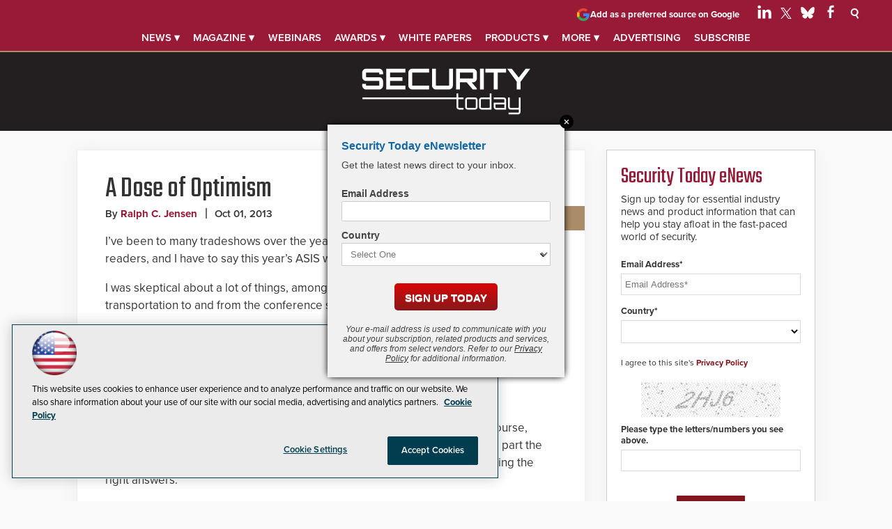

--- FILE ---
content_type: text/html; charset=utf-8
request_url: https://securitytoday.com/articles/2013/10/01/a-dose-of-optimism.aspx
body_size: 29107
content:


<!DOCTYPE html>
<html lang="en-US">
<!--[if gt IE 8]> <html class="no-js" lang="en"> <![endif]-->

<head>

    
<title>A Dose of Optimism -- Security Today</title>
<meta name="description" content="I’ve been to many tradeshows over the years. Probably just about as many as our loyal readers, and I have to say this year’s ASIS was probably about the best ever.">
<meta name="keywords" content="Security Today, security magazine, products, news, Access Control, Identity management, Business Continuity, Network-Centric Security, Dealers, Integrators, Fire Safety, Guard Services, Homeland security, Integrated Home, IT, Monitoring, Network Integration, IP-based Network, Digital Video Recorder, DVR, Camera, Wireless Ethernet, Megapixel, Analog, Digital, Charged-couple Device, Access Control, CCTV, Biometrics, ID Cards, Wireless Access Control Solutions, RFID, Asset management, Casino security, Installation hardware, MESH network, Emergency communication, IP alarms, Digital surveillance, Detection equipment, Alarms, Perimeter security">

<meta property="og:title" content="A Dose of Optimism -- Security Today" />
<meta property="og:description" content="I’ve been to many tradeshows over the years. Probably just about as many as our loyal readers, and I have to say this year’s ASIS was probably about the best ever." />
<meta property="og:url" content="https://securitytoday.com/Articles/2013/10/01/A-Dose-of-Optimism.aspx" />
<meta property="og:image" content="https://securitytoday.com/~/media/SEC/Security%20Products/design/securitytoday_OG.jpg" />
<meta property="og:site_name" content="Security Today" />
   
    
<!-- Google Tag Manager -->
<script>(function(w,d,s,l,i){w[l]=w[l]||[];w[l].push({'gtm.start':
new Date().getTime(),event:'gtm.js'});var f=d.getElementsByTagName(s)[0],
j=d.createElement(s),dl=l!='dataLayer'?'&l='+l:'';j.async=true;j.src=
'https://www.googletagmanager.com/gtm.js?id='+i+dl;f.parentNode.insertBefore(j,f);
})(window,document,'script','dataLayer','GTM-T5NVT5S');</script>
<!-- End Google Tag Manager -->

<!-- BEGIN Google Publisher Tag HEAD CODE -->
<script async="async" src="https://securepubads.g.doubleclick.net/tag/js/gpt.js">
</script>
<script type="text/javascript">
  var googletag = googletag || {};
  googletag.cmd = googletag.cmd || [];
</script>
<script>
  googletag.cmd.push(function() {
                googletag.defineSlot('/5978/eof.sp/Article', [[970,250],[728,90],[1,1]], 'div-gpt-ad-lead_t1a-0001')
                .addService(googletag.pubads())
                .setTargeting('item',['8eb46c2d_83e7_4bb3_9d39_21f35a4d7ebc'])
                .setTargeting('pos',['lead_t1a'])
                .setCollapseEmptyDiv(true);
                googletag.defineSlot('/5978/eof.sp/Article', [[152,600],[152,650]], 'div-gpt-ad-wallpaper_left-0002')
                .addService(googletag.pubads())
                .setTargeting('item',['8eb46c2d_83e7_4bb3_9d39_21f35a4d7ebc'])
                .setTargeting('pos',['wallpaper_left'])
                .setCollapseEmptyDiv(true);
                googletag.defineSlot('/5978/eof.sp/Article', [[152,600],[152,650]], 'div-gpt-ad-wallpaper_right-0003')
                .addService(googletag.pubads())
                .setTargeting('item',['8eb46c2d_83e7_4bb3_9d39_21f35a4d7ebc'])
                .setTargeting('pos',['wallpaper_right'])
                .setCollapseEmptyDiv(true);
                googletag.defineSlot('/5978/eof.sp/Article', [[300,250]], 'div-gpt-ad-mobileflyout-0004')
                .addService(googletag.pubads())
                .setTargeting('item',['8eb46c2d_83e7_4bb3_9d39_21f35a4d7ebc'])
                .setTargeting('pos',['mobileflyout'])
                .setCollapseEmptyDiv(true);
                googletag.defineSlot('/5978/eof.sp/Article', [[300,250],[300,600]], 'div-gpt-ad-box_r1-0005')
                .addService(googletag.pubads())
                .setTargeting('item',['8eb46c2d_83e7_4bb3_9d39_21f35a4d7ebc'])
                .setTargeting('pos',['box_r1'])
                .setCollapseEmptyDiv(true);
                googletag.defineSlot('/5978/eof.sp/Article', [[300,250],[300,600]], 'div-gpt-ad-box_r2-0006')
                .addService(googletag.pubads())
                .setTargeting('item',['8eb46c2d_83e7_4bb3_9d39_21f35a4d7ebc'])
                .setTargeting('pos',['box_r2'])
                .setCollapseEmptyDiv(true);
                googletag.defineSlot('/5978/eof.sp/Article', [[1,1]], 'div-gpt-ad-pixel-0007')
                .addService(googletag.pubads())
                .setTargeting('item',['8eb46c2d_83e7_4bb3_9d39_21f35a4d7ebc'])
                .setTargeting('pos',['pixel'])
                .setCollapseEmptyDiv(true);
    googletag.pubads().addEventListener('slotRenderEnded', function (e) {
            if (!e.isEmpty) {   // If the ad is not empty
                document.getElementById(e.slot.getSlotElementId()).setAttribute('class', 'ad-loaded');
            }
        });
    googletag.pubads().enableSingleRequest();
    googletag.enableServices();
  });
</script>
<!-- END Google Publisher Tag HEAD CODE -->


<!-- BEGIN Olytics HEAD CODE -->
<link rel="stylesheet" href="https://olytics.omeda.com/olytics/css/v3/p/olytics.css" />

<script type="text/plain" class="optanon-category-C0003">
window.olytics||(window.olytics=[]),window.olytics.methods=["fire","confirm"],window.olytics.factory=function(i){return function(){var t=Array.prototype.slice.call(arguments);return t.unshift(i),window.olytics.push(t),window.olytics}};for(var i=0;i<window.olytics.methods.length;i++){var method=window.olytics.methods[i];window.olytics[method]=window.olytics.factory(method)}olytics.load=function(i){if(!document.getElementById("olyticsImport")){window.a=window.olytics;var t=document.createElement("script");t.async=!0,t.id="olyticsImport",t.type="text/javascript";var o="";void 0!==i&&void 0!==i.oid&&(o=i.oid),t.setAttribute("data-oid",o),t.src="https://olytics.omeda.com/olytics/js/v3/p/olytics.min.js",t.addEventListener("load",function(t){for(olytics.initialize({Olytics:i});window.a.length>0;){var o=window.a.shift(),s=o.shift();olytics[s]&&olytics[s].apply(olytics,o)}},!1);var s=document.getElementsByTagName("script")[0];s.parentNode.insertBefore(t,s)}},olytics.load({oid:"d158cf08e5844cba89cc42fe00c7776d"});
</script>

<script type="text/plain" class="optanon-category-C0003">
olytics.fire(
{
behaviorId: '4458I7941034A7N'
}
);
</script>
<!-- END Olytics HEAD CODE -->


    <meta charset="UTF-8">
<meta name="viewport" content="width=device-width, initial-scale=1.0">
<meta http-equiv="X-UA-Compatible" content="IE=edge,chrome=1">
<link rel="shortcut icon" href="/design/SEC/securitytoday/2015/img/favicon.ico" type="image/x-icon" />
<link rel="apple-touch-icon" sizes="192x192" type="image/png" href="/design/SEC/securitytoday/2015/img/apple-touch-icon.png">

<link rel="stylesheet" href="https://use.typekit.net/tph4hmr.css">
<link rel="stylesheet" href="https://use.typekit.net/ynf4bmy.css">
<link rel="stylesheet" href="~/media/sec/security products/design/css/style.css?v=25">
<link href='https://fonts.googleapis.com/css?family=Teko' rel='stylesheet'>


<meta name="twitter:card" content="summary_large_image">
<meta name="twitter:site" content="@securtoday">

<div id="fb-root"></div>
<script type="text/plain" class="optanon-category-C0004" type="text/plain" class="optanon-category-C0004">(function(d, s, id) {
  var js, fjs = d.getElementsByTagName(s)[0];
  if (d.getElementById(id)) return;
  js = d.createElement(s); js.id = id;
  js.src = 'https://connect.facebook.net/en_US/sdk.js#xfbml=1&version=v3.1';
  fjs.parentNode.insertBefore(js, fjs);
}(document, 'script', 'facebook-jssdk'));</script>






    
    
    
    
    
    
    
    
    
    
    
    
    
    
    
    
    
    
    
    
     

<script type='text/plain' class='optanon-category-C0004'> (function () {  _ml = window._ml || {};  _ml.eid = '50202';  _ml.fp = '';  _ml.ht = 'shex';  _ml.em = '';  _ml.dm = '';  _ml.informer = { enable: true };  var s = document.getElementsByTagName('script')[0], cd = new Date(), mltag = document.createElement('script');  mltag.type = 'text/javascript'; mltag.async = true;  mltag.src = 'https://ml314.com/tag.aspx?' + cd.getDate() + cd.getMonth() + cd.getFullYear();  s.parentNode.insertBefore(mltag, s);  })(); </script>
 
</head>

<body id="Body1">
    
    
    
    
    
    
    
    
    
    
    
    
    
    
    
    
    
    
    
    
    <form method="post" action="/articles/2013/10/01/a-dose-of-optimism.aspx" onsubmit="javascript:return WebForm_OnSubmit();" id="form1" novalidate="">
<div class="aspNetHidden">
<input type="hidden" name="__EVENTTARGET" id="__EVENTTARGET" value="" />
<input type="hidden" name="__EVENTARGUMENT" id="__EVENTARGUMENT" value="" />
<input type="hidden" name="__LASTFOCUS" id="__LASTFOCUS" value="" />
<input type="hidden" name="__VIEWSTATE" id="__VIEWSTATE" value="mHj6YRbFJWt8OzStHvZyRYt/wOT6W9H4fgUpFnZvAlJ9P/Ttro0iWrx8SmooCiHU24i18t3A6KSFyeGMpM3HieB/eP2vRzdeS8SEaASD7WAX2MtMZWSDJ58/hgN4nSGpnQmGUgp3MaByQzhDUrsVLqkOntGBSaGNj0Z1jZIkseSsfwCgLoSRnhWSOEsqK0yJXktweRd3FL76APhQhvmxqpaC3XMUss2tY/Uf95xIuRv7+ueMjfseX0KNdjPPD1aV9Q22JqlevtuTe+X6YbebeHMAolAf3HCiBePYWIIK7BPfz5M4pfKnWPxITCr2HtyX/KmnOahNXUswkl0lUD8FitqU+BgZiKk7S64uv2zJoWH6X1etWBek3/mTpnees71/ntvK1ztvZR63+Wxc6kq25ezvDhU0v0Qgsb1oii6vq2C9SXFe5CFf1clZ2yyzWJvIQNsQ+4p6wGhi5oAC2t0A3vSULmQNL3SeDO1nfAYSGMiklHAMQf8pp7faCfZE2QZTKfFeDFzMyfD7M4rvDHogLvJtUX1pCIL3rtZYNN2t7/Nk8e5zmTfqlezjJt7j0kqWgGfMfInfnw1x6A3R09mV99smc5DDwmECFSjKfm3O3etIrShCTT9CilaP1Z9K2wVicWXbGXukf7iKFYTjcsAH1Z6HjVM/bN4FvrgfepY4yRpxuO+SzcHq45+xXOTJ5L6ynZJAfrWxL7PSVySVvdnbQkp4gPu0P4Qp3wjCl9/SfyKoX4G1H85Q4AHVTpXHISpij01FJxfx/KV4bEQeX1u2mmNSCGGqqG7t/ibE9iXNHkJ3WDDrF4pXa9WFJ0sYyPdsGpH8VXHJgb1S07T0Ckg2+Z5IvjlOf7HQstiGbiwWEuif5fJIaKY4i78eJTBwTdtLrLGiW+XrjtxiNe661xoobLug6Tez+yvzNxfabrCZhr+t3nly1q0tLIL6z0BhMpCYRvfxABr0sdYZ9qBFAu/OuV2lDBR6ZqWSvSk2x0QL1RCoNlw8AfXKOo9/vtot4RAscAFmLnI5XSC2vAF+/ymsRM4S7zrxS8oiWdwOyKUsJBEUIE3DRHqDyn+r+3oXYPKw7j8mYWrZBF//XZcU4FI3WRtUVXypg5/Lf9hKA/ZufUwsPUqxmq75MR9z26oV2U/UvcL8QG75cGG+C5R/1OTUZQE2kxO//QPb1Onm6C7jcpcBBrL2wCvKLcUHTyFKUwrrEJhzmrQBLrtCmLD1EmQ7X+aRPM0Gjv3gM/Rt3ga7d9/oUUwOsKm5rz5Fym69WEC9nAuHb6rSKIJnG0Y9GrTGmVEM3ubQjNxYxH2bWiXXRASEInK5n7dJ38RQkr1MXJRtL4EXns28inaSyc1Ci6/PpjAwENYFj7XJoz/2v/Gb6CR9zlZ4rZBcP2MXnZuSZj/9UgZI3a98TAtkChrLYrnDdBajB0bk/[base64]/+hwekkuoOBPvpIyVRnjFPn05Gh0YjrQge+mWj6hAINtcVXXPrmHq7bmbZrPfzYZ1dV1XuaeI/fjD4RWHRBv3eiDKB/xOpQ0Wo3azV4tlrznmU2NDoIeYeRcS/+6e7nnG5MDLDlGM4j+tyB06tX7chYP2tFyFW6FddrMWYMuf34y3yP05SbPKGJDq+PM5y3EpZq3t+vjzPIuF3a0bEbcDCHEVs8Ic/CUPZYEaRSEeLBe0tXglSjrTu6SNTN7ZjG+ycFMSeNCJ3Mzusf9dU/jOd5iw67QeVJGm7NYTEJtXmIDpNPp/PLJvtG5/QngSimjhcGzTK8NPPANfvvoX3rMrv/SPzgx0oFZFfR+7T7nJEdSa1q/8OLw7ORYOBxRz39OPRjlYFnicYAT0xgoGHUyxWptIcHL+pshNPq1M0PxYjzWAP8VexqFEVUsY6E1I58hMgrD9gcobaCZd7eHGUzCM/LSuIZR2WbvUDG5ZZdoKZKLd/[base64]/[base64]/k+b2dd3Q+qX6d4tTG68Y/oQ20vM4JFBaDqoLdtd/[base64]/1sn01c+osaXIme7c2dX0EescF8mwISdP+j+Kaquy6Rtr3LvPiy4N5qaR6+zrZIbt0smUdfG74iDIYSpNV9gVBEO8I4Rd9rdyWfPWufo1HprcR8ifFQS72ZA2qxTU51TEXflhKDcwIjaETTFR0rROsnLJBYZNkf6RcN6wna88RDtB9QI17/2PesdOZa4v0Hvlp4NGUpOJBOBYFk0cHRbyzMj5SUNlMgu8PZ2Rm0CFdeDDJoqaJtPs/P0NPe1fGhPIKqczufULAQHPUPO6tPNTBYR2V+mm4u727LfnABow4zBAlmkX868Z+/Ugsla+MacGbq+2papA0l2SKpZrtALcDoEv2TTlgbVziUvgLTyPsFit2oLq7qMJj8aFkm5JJjgAXtIKA+96UtRitWUsPDOXPxjbJbP49UV5VkIMW6Ndt53J//gLLEFJ9Y87Qi7SNDTsXiJ/dUkk4gbhyMz/oGzsy0LnxadXYWMU/yS7J6Xyj2BsBd936G5qyGD8CNu3XjqcyQKjY/SEnZW7HqBiBgi8ZrW0KqtsSEjbPgx+55M1l4Ky+lUa5fgiEFcGxJ71Ksmf1zZy4lEJNTjrXWESJQsjheAaA6sANsaZcWfWZLAa3LfRLYY4K6eZv1709Ev6PPWQkRqgZFzAEgBCpv6oU1h73njWBLhMhUR3t4xOtZJC2326K5GeJYjGmp+yAkrkNTZZjX6I/BbK+YIAdXLuQqMyShNsthEwlBvXBvBKcWvlG4aYiinbnbFMg6vE9UNgVTHPShb8LUulOpKJ3iToKga2W6vU0I9eg5D183I77aZeYBJH8Vx0oFMaduN//4ANbAYcgtl8o0whT9r7s/P4kInD+UeWISeQtJEm2HSD1XMaCQ9brX3Y5X0xFbkhPAp+NVUmE6Luh4HWubKwRVFLCvvrHVXh+xxJzrsvtsFqtYvQok0SxiORkP+zaFoX3DZzBXNCxouk1mTc1ITVztfBZ/dmoK765tkGK99evS7kyDfphRal40vvzyTIHNQec+Vjak8bT7yiQ/UVN/vMx1kX7HK4wyHA+/VZ5d6lvPkii01jJZdWBwP7NR9Nhos9DVNhDrcRAitidi2ZofjnUldpCEh0nWpJ6bUz/KGY9++dFEP25wXPM2OElzEJhid+xVbM18rZmacvoiegnL2AgiJ7z26qLIb7c6J3UvE5efjJ5EGJhOoIluwNl6wVSGtFKaGTGIFnthb2kI81VsNC9t08YgVI8P4XRBBDigGKf8kGd2xbywwrGPOTIShK3pAvAAyu9RStJ4MiQ/cojHBXhaWOoGwj4wtlftW1RBuGfNt1uBMQ3aRVovzXcRarcOGOQsEztDV9+zwqH8bHuqHXOTp9gANvhuSBFJm2nQ6qtfZ5Ktc0PT5AjcAtzVMeg6EJfNhmLqXgLkCo7oOgqcODsh79j/V9tF2dALGz6BaXKVMw5cNsGsqukRU9+MckAE46+sSgxGZD7qxJS9zkghBB7dGFy9yrB/VePbQfC40Eu8zTcGRXi8I7DBUDqP5GV1xxPWUgmRU2iDXnvZqkSAs+3KVu9RDiwmDm0FJV52BCC1hl1Djf17h7lf/wC+MIgonjKkfFbXFTFFWVFhdYI1mYRF7HHrX1iNNg4h5iehphsHjQeqI9r+BMnTGeXRBx73Bs78QGbHIqjb4BaiABhLxT4THY+ti9JQ4hdh8JGRQ2LZ8eT8heHrkK0UhSAq0t7z/MCSMgqHyhPjgD+vqRF37M8e6rsE7F5cO9jBoZlKQGLqZPVOJB2YBEfJxFKJ7ePSHwka8GI3bAcSPk00W/N3w8JZzL5Iqn6BiyDwBi2Vw5P08OFP/Id8Ws0dveFiHlOWjGt6JBRRfsxM3zxRvlK+TvZyyBH4Op7MADCFhK9zI82QwXAOD3j5Y0utKbBjSNAyrq4P/DY1GbosXaYsIRAc1P0MubkWcaqd1hukD7EintoEeG0SkWv3PC/lZFvpwfJhmxEFr+gVy9+8IOxPE4l3xyZyBdU8aMj4XZoDbnI=" />
</div>

<script type="text/javascript">
//<![CDATA[
var theForm = document.forms['form1'];
if (!theForm) {
    theForm = document.form1;
}
function __doPostBack(eventTarget, eventArgument) {
    if (!theForm.onsubmit || (theForm.onsubmit() != false)) {
        theForm.__EVENTTARGET.value = eventTarget;
        theForm.__EVENTARGUMENT.value = eventArgument;
        theForm.submit();
    }
}
//]]>
</script>


<script src="/WebResource.axd?d=pynGkmcFUV13He1Qd6_TZCBIjC6zCiEqmi_kDcnpBDGtmmPBmv3CrteKCAgzbUk5eSixZw2&amp;t=638941958805310136" type="text/javascript"></script>

<script language="javascript" type="text/javascript">
var id = ''; 

function FocusSearchBox(ctl) {
id = ctl;}

function BlurSearchBox() {
id = '';}

document.onkeypress = function disableKey(e) { var evtobj = window.event ? event : e;var unicode = evtobj.charCode ? evtobj.charCode : evtobj.keyCode;if (unicode == 13) {if (id == '') {window.event.keyCode = 0;} else {document.getElementById("hdnSearch").value = id;document.getElementById(id.replace("txt", "btn")).click();} } }
</script>
<script src="/ScriptResource.axd?d=nv7asgRUU0tRmHNR2D6t1BCQzKJF3qG8n24-QK4PFlSXAgxgv3z1YENq9JhLyQSID3R3SyEdEVFR8ocgzJYjemz95vK77aElmNdVUXjEDz-0aZDTVgQHQ8-0nTRrAeT4VL3zPA2&amp;t=ffffffffe6692900" type="text/javascript"></script>
<script src="/ScriptResource.axd?d=NJmAwtEo3Ipnlaxl6CMhvjOi3DLD4zu9UUlzLQS2Pj8Zl7U3GGzKjrUUWPK7kr7X84IY0wu4RVTMo-8S1T1ETJUbMxWXpTUd6UaVV3KCdh_RmmxS8AjzCGYQQm-A2L61zUnFv1cgjZ-Auo-jdpBt78-pjzo1&amp;t=32e5dfca" type="text/javascript"></script>
<script src="/ScriptResource.axd?d=dwY9oWetJoJoVpgL6Zq8OE-5gR9tL6WbHRPatGElJVzGCYjfXu8aIZzLF_D6RDXd5pewafT-BRScKSOP1t-1FDqNUrmRDUtJzHsI6NsPO0ZTiWo4B9U3npdnsfFHooNo-Y1-34zXKnaTDXbmQAr1eCN9Xnc1&amp;t=32e5dfca" type="text/javascript"></script>
<script src="../../../../sitecore/shell/Controls/Lib/jQuery/jquery-1.12.4.min.js" type="text/javascript"></script>
<script type="text/javascript">
//<![CDATA[
function WebForm_OnSubmit() {
if (typeof(ValidatorOnSubmit) == "function" && ValidatorOnSubmit() == false) return false;
return true;
}
//]]>
</script>

<div class="aspNetHidden">

	<input type="hidden" name="__VIEWSTATEGENERATOR" id="__VIEWSTATEGENERATOR" value="A9DC696D" />
</div>
        <script type="text/javascript">
//<![CDATA[
Sys.WebForms.PageRequestManager._initialize('ScriptManager', 'form1', ['tph_scontent2_0$OmedaDynamicFormPanel','ph_scontent2_0_OmedaDynamicFormPanel'], [], ['ph_scontent2_0$btnSubmit','ph_scontent2_0_btnSubmit'], 90, '');
//]]>
</script>

         
<!-- Google Tag Manager (noscript) -->
<noscript><iframe src="https://www.googletagmanager.com/ns.html?id=GTM-T5NVT5S"
height="0" width="0" style="display:none;visibility:hidden"></iframe></noscript>
<!-- End Google Tag Manager (noscript) -->

 
 



    
        <div class="wrapper">
            
            
            
            
            
            
            
            
            
            
            
            
            
            
            
            
            
            
            
            
            
            <div class="leaderboard">
                <div class="leaderboardwrapper">



                
                

<NOINDEX>

<!-- component markup start -->
<div class='topnav no-js'>
    <ul class="topnavlist"><li class=" topnav-more"><a class="hasChild" href="/Articles/List/All-Articles.aspx">News &#9662;</a><ul><li class=" featured"><a href="/Articles/List/Cybersecurity.aspx">Cybersecurity</a></li><li><a href="/Articles/List/Access-Control.aspx">Access Control</a></li><li><a href="/Articles/List/Airport-Security.aspx">Airport</a></li><li><a href="/Articles/List/Artificial-Intelligence.aspx">Artificial Intelligence</a></li><li><a href="/Articles/List/Banking-Security.aspx">Banking</a></li><li><a href="/Articles/List/Campus-Security-Life-Safety.aspx">Campus & Life Safety</a></li><li><a href="/Articles/List/Casino.aspx">Casino</a></li><li><a href="/Articles/List/Corporate.aspx">Corporate</a></li><li><a href="/Articles/List/Dealers-and-Integrators.aspx">Dealers & Integrators</a></li><li><a href="/Articles/List/Government.aspx">Government</a></li><li><a href="/Articles/List/Hospital.aspx">Hospital</a></li><li><a href="/Articles/List/Incident-Response.aspx">Incident Response</a></li><li><a href="/Articles/List/Critical-Infrastructure.aspx">Infrastructure</a></li><li><a href="/Articles/List/Municipal-Security.aspx">Municipal</a></li><li><a href="/Articles/List/Networking-Security.aspx">Networking</a></li><li><a href="/Articles/List/Residential.aspx">Residential</a></li><li><a href="/Articles/List/Retail.aspx">Retail</a></li><li><a href="/Articles/List/Venues-and-Events.aspx">Venues & Events</a></li></ul></li><li><a class="hasChild" href="javascript:void(0);">Magazine &#9662;</a><ul><li class="navblock featured"><a href="https://securitytoday.com/Issues/2025/11/November-December-2025.aspx">Current Issue</a></li><li><a href="/Research/List/Security-Products-Magazine-Digital-Edition.aspx">Digital Edition</a></li><li class=" sub"><a href="/Pages/Newsletters.aspx">Newsletters</a></li><li class=" sub"><a class="hasChild" href="javascript:void(0);">Subscribe</a><ul><li><a href="/digitalsub">Digital</a></li><li><a href="/magazine">Print (USA Only)</a></li></ul></li><li class=" sub"><a href="/Pages/Writers-Guidelines.aspx">Writers Guidelines</a></li></ul></li><li><a href="/Webcasts/List/All-Webinars.aspx">Webinars</a></li><li class=" sub"><a class="hasChild" href="javascript:void(0);">Awards &#9662;</a><ul><li><a href="/Pages/Awards-List.aspx">Awards List</a></li><li class=" sub"><a class="hasChild" href="javascript:void(0);">CyberSecured Awards</a><ul><li><a href="/Pages/CyberSecured-Awards/Entry-Form.aspx">Entry Form</a></li><li><a href="/Pages/CyberSecured-Awards.aspx">Winners</a></li></ul></li><li class=" sub"><a class="hasChild" href="javascript:void(0);">Govies</a><ul><li><a href="/Pages/Govies/Entry-Form.aspx">Entry Form</a></li><li><a href="/Pages/Govies.aspx">Winners</a></li></ul></li><li class=" sub"><a class="hasChild" href="javascript:void(0);">Secure Campus Awards</a><ul><li><a href="https://campussecuritytoday.com/Pages/Secure-Campus-Awards/Entry-Form.aspx">Entry Form</a></li><li><a href="https://campussecuritytoday.com/Pages/Secure-Campus-Awards.aspx">Winners</a></li></ul></li><li class=" sub"><a class="hasChild" href="javascript:void(0);">Security Today NPOY</a><ul><li><a href="/Pages/NPOY/Entry-Form.aspx">Entry Form</a></li><li><a href="/Pages/NPOY.aspx">Winners</a></li></ul></li></ul></li><li><a href="/Whitepapers/List/All-Whitepapers.aspx">White papers</a></li><li><a class="hasChild" href="/Directory/List/All-Products.aspx">Products &#9662;</a><ul><li><a href="/Directory/List/All-Products.aspx">Latest Products</a></li><li><a href="/Directory/List/4K-Security-Cameras.aspx">4K Cameras</a></li><li><a href="/Directory/List/Access-Control.aspx">Access Control</a></li><li><a href="/Directory/List/Biometric.aspx">Biometrics</a></li><li><a href="/Directory/List/Cameras.aspx">Cameras</a></li><li><a href="/Directory/List/CCTV.aspx">CCTV</a></li><li><a href="/Directory/List/Fire-and-Life-Safety.aspx">Fire and Life Safety</a></li><li><a href="/Directory/List/Guards.aspx">Guards</a></li><li><a href="/Directory/List/IP-Video.aspx">IP Video</a></li><li><a href="/Directory/List/Monitoring.aspx">Monitoring</a></li><li><a href="/Directory/List/Surveillance.aspx">Surveillance</a></li></ul></li><li><a class="hasChild" href="javascript:void(0);">More &#9662;</a><ul><li class=" featured"><a href="/Podcasts/List/Securpod.aspx">SecurPod</a></li><li class=" sub"><a href="http://sp.hotims.com/r5/search.asp?action=search&amp;return_by_category=y">Free Product Info</a></li><li class=" sub"><a href="https://buyersguide.securitytoday.com/">Security Today Industry Directory</a></li><li class=" sub"><a href="https://www.campussecuritydirectory.com">Campus Security Industry Directory</a></li><li class=" sub"><a href="https://www.governmentsecuritydirectory.com/">GovSec Industry Directory</a></li><li class=" sub"><a href="http://careers.security-today.com">Career Network</a></li><li><a href="/Pages/Glossary.aspx">Glossary</a></li></ul></li><li><a class="hasChild" href="javascript:void(0);">Advertising</a><ul><li class=" sub"><a href="/Pages/Contact-Us.aspx">Contact Us</a></li><li class=" sub"><a href="https://converge360.com/Pages/Advertising/SEC.aspx">Media Kit</a></li><li class=" sub"><a href="/Pages/Adv/Reprints.aspx">Reprints</a></li></ul></li><li><a href="/newslettersub">Subscribe</a></li></ul>
    <br class="clear" />
</div>
<!-- component markup end -->

</NOINDEX>



<NOINDEX>

<div id="ph_leaderboard3_1_pnlSearch" class="search">
	
    <fieldset>
        <input name="ph_leaderboard3_1$txtSearch" type="text" id="ph_leaderboard3_1_txtSearch" onFocus="FocusSearchBox(&#39;ph_leaderboard3_1_txtSearch&#39;)" onBlur="BlurSearchBox()" />        
        
        <input type="submit" name="ph_leaderboard3_1$btnSearch" value="Search" id="ph_leaderboard3_1_btnSearch" class="submit" formnovalidate="" />
        
	    <input type="hidden" id="hdnSearch" name="hdnSearch" visible="false" />
	</fieldset>

</div>

</NOINDEX>
                <div id="ph_leaderboard4_0_divBlockBox" class="social-top">
	
	<div id="ph_leaderboard4_0_divBody" class="summary"><div class="PreferredSourceButtonWrapper">
<a href="https://www.google.com/preferences/source?q=securitytoday.com" target="_blank" rel="noopener noreferrer" data-event-name="preferred-source" data-element-label="Add as a preferred source on Google" data-location="NAVIGATION" data-type="BUTTON" class="preferred-source-button">
<svg xmlns="http://www.w3.org/2000/svg" height="24" viewbox="0 0 24 24" width="24" aria-hidden="true"><path d="M22.56 12.25c0-.78-.07-1.53-.2-2.25H12v4.26h5.92c-.26 1.37-1.04 2.53-2.21 3.31v2.77h3.57c2.08-1.92 3.28-4.74 3.28-8.09z" fill="#4285F4"></path><path d="M12 23c2.97 0 5.46-.98 7.28-2.66l-3.57-2.77c-.98.66-2.23 1.06-3.71 1.06-2.86 0-5.29-1.93-6.16-4.53H2.18v2.84C3.99 20.53 7.7 23 12 23z" fill="#34A853"></path><path d="M5.84 14.09c-.22-.66-.35-1.36-.35-2.09s.13-1.43.35-2.09V7.07H2.18C1.43 8.55 1 10.22 1 12s.43 3.45 1.18 4.93l2.85-2.22.81-.62z" fill="#FBBC05"></path><path d="M12 5.38c1.62 0 3.06.56 4.21 1.64l3.15-3.15C17.45 2.09 14.97 1 12 1 7.7 1 3.99 3.47 2.18 7.07l3.66 2.84c.87-2.6 3.3-4.53 6.16-4.53z" fill="#EA4335"></path><path d="M1 1h22v22H1z" fill="none"></path></svg>
Add as a preferred source on Google </a>
</div>


<ul>
                            <li class="social-icon linkedin">
                                <a href="https://www.linkedin.com/company/security-today/" target="_blank" aria-label="Follow Us on LinkedIn">
                                  <img src="~/media/ECG/shared/img/socialmedia/linkedin_light.ashx" aria-hidden="true" alt="" width="20" height="20" fetchpriority="high"></a>
                            </li>

                            <li class="social-icon twitter">
                                <a href="https://twitter.com/securtoday" target="_blank" aria-label="Follow Us on Twitter / X">
                                  <img src="~/media/ECG/shared/img/socialmedia/twitter_x_light.ashx" aria-hidden="true" alt="" width="16" height="16" fetchpriority="high"></a>
                            </li>

		          <li class="social-icon bluesky">
		              <a href="https://bsky.app/profile/securtoday.bsky.social" target="_blank" aria-label="Follow Us on Bluesky">
		                <img src="~/media/ECG/shared/img/socialmedia/bluesky_light.ashx" width="20" height="20" alt="Follow Us on Bluesky" fetchpriority="high">
		             </a>
		          </li>

                            <li class="social-icon facebook">
                                <a href="https://www.facebook.com/SecurToday/" target="_blank" aria-label="Follow Us on Facebook">
                                    <img src="~/media/ECG/shared/img/socialmedia/facebook_light.ashx" aria-hidden="true" alt="" width="20" height="20" fetchpriority="high"></a>
                            </li>

                          <li class="search-icon"><img src="~/media/sec/security products/design/search.png" class="search-button" width="15" height="13" alt="Search"></li>
                          <li class="search-icon-close"><img src="~/media/sec/security products/design/searchclose.png?h=13&amp;w=15&amp;hash=23E4C47E03E8F6768D94EFFC5C59E1CD" class="search-button-close" width="15" height="13" alt="Close Search" style="height: 13px; width: 15px;"></li>
</ul>

<!--<ul>
    <li class="sidenav"><a href="/Pages/Contact-Us.aspx">Contact</a></li>
    <li class="sidenav"><a href="ECG/Converge360/Pages/Advertising/ST.aspx">Advertise</a></li>
    <li class="sidenav"><a href="https://one.dragonforms.com/ONE6210_SInew?PK=WSSP" target="_blank">Subscribe</a></li>
</ul>--></div>
	
</div>
                <div id="ph_leaderboard5_0_divBlockBox" class="toplogobox">
	
	<div id="ph_leaderboard5_0_divBody" class="summary"><a href="/">
<svg version="1.1" id="Layer_1" xmlns="http://www.w3.org/2000/svg" xmlns:xlink="http://www.w3.org/1999/xlink" x="0px" y="0px" viewbox="0 0 350 103.67" enable-background="new 0 0 350 103.67" xml:space="preserve" width="250">
<g>
<path fill="#FFFFFF" d="M48.53,14.64v3.2H40.8v-3.2c0-0.27-0.12-0.41-0.35-0.41h-25.7c-0.27,0-0.41,0.14-0.41,0.41v8.61
c0,0.27,0.14,0.4,0.41,0.4h25.7c2.21,0,4.11,0.79,5.7,2.36c1.58,1.57,2.38,3.48,2.38,5.73v8.61c0,2.25-0.8,4.16-2.38,5.73
c-1.59,1.57-3.49,2.35-5.7,2.35h-25.7c-2.25,0-4.16-0.78-5.73-2.35c-1.57-1.58-2.35-3.49-2.35-5.73v-3.2h7.68v3.2
c0,0.27,0.14,0.41,0.41,0.41h25.7c0.23,0,0.35-0.14,0.35-0.41v-8.61c0-0.27-0.12-0.4-0.35-0.4h-25.7c-2.25,0-4.16-0.78-5.73-2.36
c-1.57-1.57-2.35-3.48-2.35-5.73v-8.61c0-2.25,0.79-4.16,2.35-5.73c1.57-1.57,3.48-2.36,5.73-2.36h25.7c2.21,0,4.11,0.78,5.7,2.36
C47.73,10.48,48.53,12.39,48.53,14.64z"></path>
<path fill="#FFFFFF" d="M93.37,6.56v7.68H62.61v9.42h24.78v7.68H62.61v9.42h30.76v7.67h-38.5V6.56H93.37z"></path>
<path fill="#FFFFFF" d="M141.06,14.24h-33.67c-0.27,0-0.41,0.14-0.41,0.41v25.7c0,0.27,0.14,0.41,0.41,0.41h33.67v7.67h-33.67
c-2.25,0-4.16-0.78-5.73-2.35c-1.58-1.58-2.36-3.49-2.36-5.73v-25.7c0-2.25,0.79-4.16,2.36-5.73c1.56-1.57,3.48-2.36,5.73-2.36
h33.67V14.24z"></path>
<path fill="#FFFFFF" d="M181.13,40.35V6.56h7.74v33.79c0,2.25-0.79,4.16-2.39,5.73c-1.59,1.57-3.49,2.35-5.7,2.35h-25.71
c-2.25,0-4.16-0.78-5.72-2.35c-1.57-1.58-2.36-3.49-2.36-5.73V6.56h7.68v33.79c0,0.27,0.13,0.41,0.41,0.41h25.71
C181.02,40.76,181.13,40.62,181.13,40.35z"></path>
<path fill="#FFFFFF" d="M237.08,14.7v11.28c0,2.21-0.79,4.11-2.39,5.7c-1.58,1.59-3.5,2.38-5.75,2.38h-2.27l10.41,12.39v1.97h-8.37
l-12.1-14.36h-13.55h-0.17v14.36h-7.68V6.62h33.73c2.24,0,4.17,0.79,5.75,2.38C236.29,10.59,237.08,12.49,237.08,14.7z
M203.3,26.39h25.65c0.27,0,0.4-0.14,0.4-0.41V14.7c0-0.27-0.13-0.41-0.4-0.41H203.3c-0.27,0-0.41,0.14-0.41,0.41v11.28
C202.89,26.25,203.03,26.39,203.3,26.39z"></path>
<path fill="#FFFFFF" d="M243.31,48.43V6.56h7.67v41.87H243.31z"></path>
<path fill="#FFFFFF" d="M253.94,6.56h41.88v7.68h-17.04v34.2h-7.74v-34.2h-17.1V6.56z"></path>
<path fill="#FFFFFF" d="M335.13,6.56h9.19l-19.37,26.23v15.64h-7.68V32.79L297.92,6.56h9.13l14.07,17.8L335.13,6.56z"></path>
<path fill="#FFFFFF" d="M210.24,67.83h-10.6v15.93c0,0.45,0.16,0.84,0.48,1.16c0.32,0.32,0.71,0.48,1.16,0.48h8.95v3.47h-8.95
c-1.44,0-2.65-0.5-3.64-1.5s-1.47-2.21-1.47-3.62V67.83H7.19v-3.46h188.99v-8.03h3.46v8.03h10.6L210.24,67.83L210.24,67.83z"></path>
<path fill="#FFFFFF" d="M218.52,64.37h14.7c1.43,0,2.65,0.5,3.65,1.5s1.5,2.2,1.5,3.61v14.28c0,1.41-0.5,2.62-1.5,3.62
s-2.22,1.5-3.65,1.5h-14.7c-1.41,0-2.62-0.5-3.62-1.5c-0.99-1-1.5-2.21-1.5-3.62V69.48c0-1.4,0.51-2.61,1.5-3.61
C215.91,64.87,217.12,64.37,218.52,64.37z M233.23,67.83h-14.7c-0.45,0-0.84,0.17-1.16,0.49c-0.33,0.33-0.49,0.71-0.49,1.16v14.28
c0,0.45,0.16,0.84,0.49,1.16c0.32,0.32,0.71,0.48,1.16,0.48h14.7c0.45,0,0.84-0.16,1.16-0.48c0.32-0.33,0.48-0.72,0.48-1.16V69.48
c0-0.45-0.17-0.83-0.48-1.16C234.06,68,233.67,67.83,233.23,67.83z"></path>
<path fill="#FFFFFF" d="M262.97,56.34h3.46v32.54h-19.81c-1.43,0-2.65-0.5-3.65-1.5s-1.5-2.21-1.5-3.62V69.48
c0-1.4,0.5-2.61,1.5-3.61s2.22-1.5,3.65-1.5h16.35V56.34z M246.62,85.41h14.7c0.45,0,0.84-0.16,1.16-0.48
c0.33-0.33,0.49-0.72,0.49-1.16V69.48c0-0.45-0.16-0.83-0.49-1.16c-0.32-0.32-0.71-0.49-1.16-0.49h-14.7
c-0.45,0-0.83,0.17-1.16,0.49c-0.32,0.33-0.49,0.71-0.49,1.16v14.28c0,0.45,0.16,0.84,0.49,1.16
C245.78,85.25,246.17,85.41,246.62,85.41z"></path>
<path fill="#FFFFFF" d="M290.68,64.37c1.44,0,2.65,0.5,3.66,1.5c1,1,1.5,2.2,1.5,3.61v19.4h-19.86c-1.4,0-2.61-0.5-3.61-1.5
s-1.5-2.21-1.5-3.62v-8.88h21.46v-5.41c0-0.45-0.16-0.83-0.48-1.16c-0.32-0.32-0.71-0.49-1.16-0.49h-19.81v-3.46h19.8V64.37z
M292.33,85.41v-7.06h-18v5.41c0,0.45,0.16,0.84,0.48,1.16c0.33,0.32,0.72,0.48,1.16,0.48L292.33,85.41L292.33,85.41z"></path>
<path fill="#FFFFFF" d="M324.69,93.43c0,1.45-0.49,2.66-1.48,3.66c-0.99,1-2.2,1.5-3.63,1.5h-18.81v-3.51h18.81
c0.45,0,0.84-0.16,1.16-0.49c0.32-0.32,0.48-0.71,0.48-1.16v-4.56h-16.35c-1.41,0-2.62-0.5-3.61-1.5c-1.01-1-1.51-2.21-1.51-3.62
v-19.3h3.47v19.3c0,0.45,0.16,0.84,0.48,1.16c0.33,0.32,0.72,0.48,1.17,0.48h14.7c0.45,0,0.84-0.16,1.16-0.48
c0.32-0.33,0.48-0.72,0.48-1.16v-19.3h3.47L324.69,93.43L324.69,93.43z"></path>
</g>
</svg>
</a>

<button id="menu-toggle" class="menu-toggle" aria-label="Expand menu"></button>

</div>
	
</div>
                
                
                
                
                </div>



                
                
                
                
                
                
                
                
                
                
            </div>		            

            <header role="banner" class="header">            
                
    <div class="ad">
        <div id="div-gpt-ad-lead_t1a-0001">
            <script type="text/javascript">
                googletag.cmd.push(function() {
                    googletag.display('div-gpt-ad-lead_t1a-0001');
                });
            </script>
            <noscript>
                <a href="https://pubads.g.doubleclick.net/gampad/jump?iu=/5978/eof.sp/Article&t=item%253d8eb46c2d_83e7_4bb3_9d39_21f35a4d7ebc%26pos%253dlead_t1a&sz=970x250|728x90|1x1&tile=1&c=123456789" target="_blank" >
                <img src="https://pubads.g.doubleclick.net/gampad/ad?iu=/5978/eof.sp/Article&t=item%253d8eb46c2d_83e7_4bb3_9d39_21f35a4d7ebc%26pos%253dlead_t1a&sz=970x250|728x90|1x1&tile=1&c=123456789" border="0" alt="" />
                </a>
            </noscript>
        </div>
    </div>


                
                
                
                
                
                
                
                
                
                
                
                
                
                
                
                
                
                
                
            </header>
                

            <div id="main">
    		
                
    <div class="ad">
        <div id="div-gpt-ad-wallpaper_left-0002">
            <script type="text/javascript">
                googletag.cmd.push(function() {
                    googletag.display('div-gpt-ad-wallpaper_left-0002');
                });
            </script>
            <noscript>
                <a href="https://pubads.g.doubleclick.net/gampad/jump?iu=/5978/eof.sp/Article&t=item%253d8eb46c2d_83e7_4bb3_9d39_21f35a4d7ebc%26pos%253dwallpaper_left&sz=152x600|152x650&tile=2&c=123456789" target="_blank" >
                <img src="https://pubads.g.doubleclick.net/gampad/ad?iu=/5978/eof.sp/Article&t=item%253d8eb46c2d_83e7_4bb3_9d39_21f35a4d7ebc%26pos%253dwallpaper_left&sz=152x600|152x650&tile=2&c=123456789" border="0" alt="" />
                </a>
            </noscript>
        </div>
    </div>


    <div class="ad">
        <div id="div-gpt-ad-wallpaper_right-0003">
            <script type="text/javascript">
                googletag.cmd.push(function() {
                    googletag.display('div-gpt-ad-wallpaper_right-0003');
                });
            </script>
            <noscript>
                <a href="https://pubads.g.doubleclick.net/gampad/jump?iu=/5978/eof.sp/Article&t=item%253d8eb46c2d_83e7_4bb3_9d39_21f35a4d7ebc%26pos%253dwallpaper_right&sz=152x600|152x650&tile=3&c=123456789" target="_blank" >
                <img src="https://pubads.g.doubleclick.net/gampad/ad?iu=/5978/eof.sp/Article&t=item%253d8eb46c2d_83e7_4bb3_9d39_21f35a4d7ebc%26pos%253dwallpaper_right&sz=152x600|152x650&tile=3&c=123456789" border="0" alt="" />
                </a>
            </noscript>
        </div>
    </div>


                
                
                
                
                
                
                
                
                
                
                
                
                
                
                
                
                
                
                

                 <div class="sideBar">
                    
                    
                    
                    
                    
                    
                    
                    
                    
                    
                    
                    
                    
                    
                    
                    
                    
                    
                    
                    
                </div>
                
                <div class="pContent">
                    
                    

<div id='level0'>
    <div id="article"> 
        
        
        
        <h3 id="ph_pcontent2_0_MainHeading" class="title">A Dose of Optimism</h3>
        
        
        <ul id="ph_pcontent2_0_ByAuthor" class="byline">
			<li class="author">By <a href="https://securitytoday.com/Forms/EmailToAuthor.aspx?AuthorItem={09673F86-E7D7-446F-B1FE-145713926F4E}&ArticleItem={8EB46C2D-83E7-4BB3-9D39-21F35A4D7EBC}">Ralph C. Jensen</a></li><li class="date">Oct 01, 2013</li>
		</ul>

        <p>I&rsquo;ve been to many tradeshows over the years. Probably just about as many as our loyal readers, and I have to say this year&rsquo;s ASIS was probably about the best ever.</p>
<p>I was skeptical about a lot of things, among which was being in Chicago and the transportation to and from the conference site.</p>
<p>I just want to tip my weathered baseball cap to the organizers and event planners at ASIS for another great show. The transportation was seamless, and for all that the seamier side of Chicago is, I didn&rsquo;t see any challenges or disruptions.</p>
<p>Well done ASIS team.</p>
<p>I also noted a large amount of optimism all three days during the show. Of course, there are naysayers; some who might not have been happy, but for the most part the aisles were full of industry professionals asking the right questions, and getting the right answers.</p>
<p>
Next year the show heads to Atlanta. For those of you who like to eat during ASIS, here is a note of interest. One of my five sons is a chef in Atlanta. He is really good at what he does and if you&rsquo;re interested in a great meal, I can make a recommendation.</p>
<p>I look forward to seeing you next year in Atlanta.</p>
        
        
        
        
        
        
        
        <!-- pager start -->
        
        <!-- pager end -->
        
        
            
        

        
                <div class="aboutAuthor">
                    <p id="ph_pcontent2_0_AuthorInfo_AboutAuthor" class="author">About the Author</p>
                    
                <p>
                    <strong></strong>
                    Ralph C. Jensen is the Publisher/Editor in chief of Security Today magazine. 
                    <br />
                    
                    <a id="ph_pcontent2_0_AuthorInfo_AuthorEmail_0"></a>
                </p>
            
                </div>
            
    </div>
</div><div id="ph_pcontent2_1_divListBox" class="hometopnews">
    
    
    <ul>
                    
                
                <li id="ph_pcontent2_1_lvItemList_liListItem_0">
                    
                    
                    
                    <h3 id="ph_pcontent2_1_lvItemList_h3Title_0"><a href="https://securitytoday.com/Articles/2026/01/08/Gallagher-Security-Strengthens-Alliance-with-Convergint-as-a-Global-Elite-Partner.aspx?admgarea=ht.accesscontrol">Gallagher Security Strengthens Alliance with Convergint as a Global Elite Partner</a></h3>
                    
                    
                    <span id="ph_pcontent2_1_lvItemList_spnDate1_0">01/08/2026</span>
                    
                    
                    <div class="MemberContentDescription"></div> 
                    <div class="MemberContentPurchase"></div> 
                    
                    
                </li>
                
            
                <li id="ph_pcontent2_1_lvItemList_liListItem_1">
                    
                    
                    
                    <h3 id="ph_pcontent2_1_lvItemList_h3Title_1"><a href="https://securitytoday.com/Articles/2026/01/07/DSI-Security-Services-Announces-Promotions-of-George-Plaza-and-Rich-Hunter.aspx?admgarea=ht.accesscontrol">DSI Security Services Announces Promotions of George Plaza and Rich Hunter</a></h3>
                    
                    
                    <span id="ph_pcontent2_1_lvItemList_spnDate1_1">01/07/2026</span>
                    
                    
                    <div class="MemberContentDescription"></div> 
                    <div class="MemberContentPurchase"></div> 
                    
                    
                </li>
                
            
                <li id="ph_pcontent2_1_lvItemList_liListItem_2">
                    
                    
                    
                    <h3 id="ph_pcontent2_1_lvItemList_h3Title_2"><a href="https://securitytoday.com/Articles/2026/01/05/Foundation-for-Advancing-Security-Talent-Welcomes-Eight-New-Members-to-the-FAST-Board-of-Directors.aspx?admgarea=ht.accesscontrol">Foundation for Advancing Security Talent Welcomes Eight New Members to the FAST Board of Directors</a></h3>
                    
                    
                    <span id="ph_pcontent2_1_lvItemList_spnDate1_2">01/05/2026</span>
                    
                    
                    <div class="MemberContentDescription"></div> 
                    <div class="MemberContentPurchase"></div> 
                    
                    
                </li>
                
            
                <li id="ph_pcontent2_1_lvItemList_liListItem_3">
                    
                    
                    
                    <h3 id="ph_pcontent2_1_lvItemList_h3Title_3"><a href="https://securitytoday.com/Articles/2026/01/05/TSi-Announces-CEO-Succession-Plan.aspx?admgarea=ht.accesscontrol">TSi Announces CEO Succession Plan</a></h3>
                    
                    
                    <span id="ph_pcontent2_1_lvItemList_spnDate1_3">01/05/2026</span>
                    
                    
                    <div class="MemberContentDescription"></div> 
                    <div class="MemberContentPurchase"></div> 
                    
                    
                </li>
                
            
                <li id="ph_pcontent2_1_lvItemList_liListItem_4">
                    
                    
                    
                    <h3 id="ph_pcontent2_1_lvItemList_h3Title_4"><a href="https://securitytoday.com/Articles/2026/01/05/Security-101-Scales-Northern-California-Operations-with-Acquisition-of-True-Security-East-Bay.aspx?admgarea=ht.accesscontrol">Security 101 Scales Northern California Operations with Acquisition of True Security – East Bay</a></h3>
                    
                    
                    <span id="ph_pcontent2_1_lvItemList_spnDate1_4">01/05/2026</span>
                    
                    
                    <div class="MemberContentDescription"></div> 
                    <div class="MemberContentPurchase"></div> 
                    
                    
                </li>
                
            
                <li id="ph_pcontent2_1_lvItemList_liListItem_5">
                    
                    
                    
                    <h3 id="ph_pcontent2_1_lvItemList_h3Title_5"><a href="https://securitytoday.com/Articles/2025/12/23/The-Living-Link-How--People-Problems-Impact-Security.aspx?admgarea=ht.accesscontrol">The Living Link: How “People Problems” Impact Security</a></h3>
                    
                    
                    <span id="ph_pcontent2_1_lvItemList_spnDate1_5">12/23/2025</span>
                    
                    
                    <div class="MemberContentDescription"></div> 
                    <div class="MemberContentPurchase"></div> 
                    
                    
                </li>
                
            
                <li id="ph_pcontent2_1_lvItemList_liListItem_6">
                    
                    
                    
                    <h3 id="ph_pcontent2_1_lvItemList_h3Title_6"><a href="https://securitytoday.com/Articles/2025/12/22/dormakaba-Acquisition-of-Avant-Garde.aspx?admgarea=ht.accesscontrol">dormakaba Strengthens Core Business and Market Positioning in North America Through Acquisition of Avant-Garde</a></h3>
                    
                    
                    <span id="ph_pcontent2_1_lvItemList_spnDate1_6">12/22/2025</span>
                    
                    
                    <div class="MemberContentDescription"></div> 
                    <div class="MemberContentPurchase"></div> 
                    
                    
                </li>
                
            
                <li id="ph_pcontent2_1_lvItemList_liListItem_7">
                    
                    
                    
                    <h3 id="ph_pcontent2_1_lvItemList_h3Title_7"><a href="https://securitytoday.com/Articles/2025/12/19/Smarter-UPS-Strategies-Strengthen-Critical-Infrastructure-Security.aspx?admgarea=ht.accesscontrol">Smarter UPS Strategies Strengthen Critical Infrastructure Security</a></h3>
                    
                    
                    <span id="ph_pcontent2_1_lvItemList_spnDate1_7">12/19/2025</span>
                    
                    
                    <div class="MemberContentDescription"></div> 
                    <div class="MemberContentPurchase"></div> 
                    
                    
                </li>
                
            
            
    </ul>
    <div id="ph_pcontent2_1_dvPagination" class="pagination">
        <ul>
            
        </ul>
    </div>
    
</div>
                    
                    
                    
                    
                    
                    
                    
                    <div id="ph_pcontent10_0_divListBox" class="bottomarticles">
    <h4 id="ph_pcontent10_0_h4Header" class="L1CommonDLBheader">Featured</h4>
    
    <ul>
                    
                
                <li id="ph_pcontent10_0_lvItemList_liListItem_0">
                    
                    
                    <a href="https://securitytoday.com/Articles/2026/01/12/The-Evolution-of-ID-Card-Printing-Customer-Challenges-and-Solutions.aspx?admgarea=ht.accesscontrol"><img src='-/media/SEC/Security-Products/Images/2025/12/evolution.jpg' /></a>
                    <h3 id="ph_pcontent10_0_lvItemList_h3Title_0"><a href="https://securitytoday.com/Articles/2026/01/12/The-Evolution-of-ID-Card-Printing-Customer-Challenges-and-Solutions.aspx?admgarea=ht.accesscontrol">The Evolution of ID Card Printing: Customer Challenges and Solutions</a></h3>
                    
                    
                    
                    <p id="ph_pcontent10_0_lvItemList_pSummary_0" class="summary">
                        The landscape of ID card printing is evolving to meet changing customer needs, transitioning from slow, manual processes to smart, on-demand printing solutions that address increasingly complex enrollment workflows. 
                        
                        
                        <span id="ph_pcontent10_0_lvItemList_spnMore_0" class="more"><a href="https://securitytoday.com/Articles/2026/01/12/The-Evolution-of-ID-Card-Printing-Customer-Challenges-and-Solutions.aspx?admgarea=ht.accesscontrol">Read Now</a></span>
                    </p>
                    <ul id="ph_pcontent10_0_lvItemList_ulTaglist_0" class="topics">
                        <li><a href="https://securitytoday.com/Articles/List/Access-Control.aspx">Access Control</a></li>
                    </ul>
                    <div class="MemberContentDescription"></div> 
                    <div class="MemberContentPurchase"></div> 
                    
                    
                </li>
                
            
                <li id="ph_pcontent10_0_lvItemList_liListItem_1">
                    
                    
                    <a href="https://securitytoday.com/Articles/2026/01/08/TSA-Awards-RohdeSchwarz-Contract-for-Advanced-Airport-Screening-Ahead-of-Soccer-World-Cup-2026.aspx?admgarea=ht.accesscontrol"><img src='-/media/SEC/Security-Products/Images/2025/12/scanner.jpg' /></a>
                    <h3 id="ph_pcontent10_0_lvItemList_h3Title_1"><a href="https://securitytoday.com/Articles/2026/01/08/TSA-Awards-RohdeSchwarz-Contract-for-Advanced-Airport-Screening-Ahead-of-Soccer-World-Cup-2026.aspx?admgarea=ht.accesscontrol">TSA Awards Rohde & Schwarz Contract for Advanced Airport Screening Ahead of Soccer World Cup 2026</a></h3>
                    
                    
                    
                    <p id="ph_pcontent10_0_lvItemList_pSummary_1" class="summary">
                        Rohde & Schwarz, a provider of AI-based millimeter wave screening technology, announced today it has won a multi-million dollar award from TSA to supply its QPS201 AIT security scanners to passenger security screening checkpoints at selected Soccer World Cup 2026 host city airports.
                        
                        
                        <span id="ph_pcontent10_0_lvItemList_spnMore_1" class="more"><a href="https://securitytoday.com/Articles/2026/01/08/TSA-Awards-RohdeSchwarz-Contract-for-Advanced-Airport-Screening-Ahead-of-Soccer-World-Cup-2026.aspx?admgarea=ht.accesscontrol">Read Now</a></span>
                    </p>
                    <ul id="ph_pcontent10_0_lvItemList_ulTaglist_1" class="topics">
                        <li><a href="https://securitytoday.com/Articles/List/Airport-Security.aspx">Airport Security</a></li>
                    </ul>
                    <div class="MemberContentDescription"></div> 
                    <div class="MemberContentPurchase"></div> 
                    
                    
                </li>
                
            
                <li id="ph_pcontent10_0_lvItemList_liListItem_2">
                    
                    
                    <a href="https://securitytoday.com/Articles/2025/12/29/Brivo-Eagle-Eye-Networks-Merge.aspx?admgarea=ht.accesscontrol"><img src='-/media/SEC/Security-Products/Images/2025/12/brivologo.jpg' /></a>
                    <h3 id="ph_pcontent10_0_lvItemList_h3Title_2"><a href="https://securitytoday.com/Articles/2025/12/29/Brivo-Eagle-Eye-Networks-Merge.aspx?admgarea=ht.accesscontrol">Brivo, Eagle Eye Networks Merge</a></h3>
                    
                    
                    
                    <p id="ph_pcontent10_0_lvItemList_pSummary_2" class="summary">
                        Dean Drako, Chairman of Brivo, the leading global provider of cloud-native access control and smart space technologies, and Founder of Eagle Eye Networks, the global leader in cloud AI video surveillance, today announced the two companies will merge, creating the world’s largest AI cloud-native physical security company. The merged company will operate under the Brivo name and deliver a truly unified cloud-native security platform.
                        
                        
                        <span id="ph_pcontent10_0_lvItemList_spnMore_2" class="more"><a href="https://securitytoday.com/Articles/2025/12/29/Brivo-Eagle-Eye-Networks-Merge.aspx?admgarea=ht.accesscontrol">Read Now</a></span>
                    </p>
                    <ul id="ph_pcontent10_0_lvItemList_ulTaglist_2" class="topics">
                        <li><a href="https://securitytoday.com/Articles/List/Artificial-Intelligence.aspx">Artificial Intelligence</a></li>
                    </ul>
                    <div class="MemberContentDescription"></div> 
                    <div class="MemberContentPurchase"></div> 
                    
                    
                </li>
                
            
                <li id="ph_pcontent10_0_lvItemList_liListItem_3">
                    
                    
                    <a href="https://securitytoday.com/Articles/2025/12/19/Security-Industry-Association-Announces-the-2026-Security-Megatrends.aspx?admgarea=ht.accesscontrol"><img src='-/media/SEC/Security-Products/Images/2025/12/sia_mega.jpg' /></a>
                    <h3 id="ph_pcontent10_0_lvItemList_h3Title_3"><a href="https://securitytoday.com/Articles/2025/12/19/Security-Industry-Association-Announces-the-2026-Security-Megatrends.aspx?admgarea=ht.accesscontrol">Security Industry Association Announces the 2026 Security Megatrends</a></h3>
                    
                    
                    
                    <p id="ph_pcontent10_0_lvItemList_pSummary_3" class="summary">
                        The Security Industry Association (SIA) has identified and forecasted the 2026 Security Megatrends, which form the basis of SIA’s signature annual Security Megatrends report defining the top 10 factors influencing both near- and long-term change in the global security industry.
                        
                        
                        <span id="ph_pcontent10_0_lvItemList_spnMore_3" class="more"><a href="https://securitytoday.com/Articles/2025/12/19/Security-Industry-Association-Announces-the-2026-Security-Megatrends.aspx?admgarea=ht.accesscontrol">Read Now</a></span>
                    </p>
                    <ul id="ph_pcontent10_0_lvItemList_ulTaglist_3" class="topics">
                        <li><a href="https://securitytoday.com/Articles/List/Artificial-Intelligence.aspx">Artificial Intelligence</a></li>
                    </ul>
                    <div class="MemberContentDescription"></div> 
                    <div class="MemberContentPurchase"></div> 
                    
                    
                </li>
                
            
                <li id="ph_pcontent10_0_lvItemList_liListItem_4">
                    
                    
                    <a href="https://securitytoday.com/Articles/2025/12/12/The-Future-of-Access-Control-CloudBased-Solutions-for-Safer-Workplaces.aspx?admgarea=ht.accesscontrol"><img src='-/media/SEC/Security-Products/Images/2025/12/cloud_ac.jpg' /></a>
                    <h3 id="ph_pcontent10_0_lvItemList_h3Title_4"><a href="https://securitytoday.com/Articles/2025/12/12/The-Future-of-Access-Control-CloudBased-Solutions-for-Safer-Workplaces.aspx?admgarea=ht.accesscontrol">The Future of Access Control: Cloud-Based Solutions for Safer Workplaces</a></h3>
                    
                    
                    
                    <p id="ph_pcontent10_0_lvItemList_pSummary_4" class="summary">
                        Access controls have revolutionized the way we protect our people, assets and operations. Gone are the days of cumbersome keychains and the security liabilities they introduced, but it’s a mistake to think that their evolution has reached its peak. 
                        
                        
                        <span id="ph_pcontent10_0_lvItemList_spnMore_4" class="more"><a href="https://securitytoday.com/Articles/2025/12/12/The-Future-of-Access-Control-CloudBased-Solutions-for-Safer-Workplaces.aspx?admgarea=ht.accesscontrol">Read Now</a></span>
                    </p>
                    <ul id="ph_pcontent10_0_lvItemList_ulTaglist_4" class="topics">
                        <li><a href="https://securitytoday.com/Articles/List/Access-Control.aspx">Access Control</a></li>
                    </ul>
                    <div class="MemberContentDescription"></div> 
                    <div class="MemberContentPurchase"></div> 
                    
                    
                </li>
                
            
            
    </ul>
    <div id="ph_pcontent10_0_dvPagination" class="pagination">
        <ul>
            
        </ul>
    </div>
    
</div><div class="mobile-flyout">
    <div class="mobile-flyout-button">Most &nbsp; Popular</div>
        <div class="flyout-mask"></div>

        <div class="flyout-list">
          <a class="flyout-close"></a>




<NOINDEX>
<!-- component markup start -->
<div id="popular">
    <div class="tabbedFields">
        <ul class="tabMenu">
            <li><a href="javascript:;">Most Popular Articles</a></li>
            <li><a href="javascript:;">Most Emailed Articles</a></li>
        </ul>
        <!-- content 1 -->
        <div class="tabContent">
            
                    <h3><a id="ph_pcontent10_2_PopularItemsRepeater_StoryHeadlineHyperLink_0" href="https://securitytoday.com/Articles/2026/01/08/Gallagher-Security-Strengthens-Alliance-with-Convergint-as-a-Global-Elite-Partner.aspx?admgarea=ht.facility">Gallagher Security Strengthens Alliance with Convergint as a Global Elite Partner</a></h3>
                
                    <h3><a id="ph_pcontent10_2_PopularItemsRepeater_StoryHeadlineHyperLink_1" href="https://securitytoday.com/Articles/2026/01/12/The-Evolution-of-ID-Card-Printing-Customer-Challenges-and-Solutions.aspx?admgarea=ht.facility">The Evolution of ID Card Printing: Customer Challenges and Solutions</a></h3>
                
                    <h3><a id="ph_pcontent10_2_PopularItemsRepeater_StoryHeadlineHyperLink_2" href="https://securitytoday.com/Articles/2026/01/08/TSA-Awards-RohdeSchwarz-Contract-for-Advanced-Airport-Screening-Ahead-of-Soccer-World-Cup-2026.aspx?admgarea=ht.facility">TSA Awards Rohde & Schwarz Contract for Advanced Airport Screening Ahead of Soccer World Cup 2026</a></h3>
                
                    <h3><a id="ph_pcontent10_2_PopularItemsRepeater_StoryHeadlineHyperLink_3" href="https://securitytoday.com/Articles/2026/01/05/Security-101-Scales-Northern-California-Operations-with-Acquisition-of-True-Security-East-Bay.aspx?admgarea=ht.facility">Security 101 Scales Northern California Operations with Acquisition of True Security – East Bay</a></h3>
                
                    <h3><a id="ph_pcontent10_2_PopularItemsRepeater_StoryHeadlineHyperLink_4" href="https://securitytoday.com/Articles/2026/01/05/TSi-Announces-CEO-Succession-Plan.aspx?admgarea=ht.facility">TSi Announces CEO Succession Plan</a></h3>
                
        </div>
        <!-- content 2 -->
        <div class="tabContent">
            
        </div>
    </div>
</div>
<!-- component markup end -->
</NOINDEX>
    <div class="ad">
        <div id="div-gpt-ad-mobileflyout-0004">
            <script type="text/javascript">
                googletag.cmd.push(function() {
                    googletag.display('div-gpt-ad-mobileflyout-0004');
                });
            </script>
            <noscript>
                <a href="https://pubads.g.doubleclick.net/gampad/jump?iu=/5978/eof.sp/Article&t=item%253d8eb46c2d_83e7_4bb3_9d39_21f35a4d7ebc%26pos%253dmobileflyout&sz=300x250&tile=4&c=123456789" target="_blank" >
                <img src="https://pubads.g.doubleclick.net/gampad/ad?iu=/5978/eof.sp/Article&t=item%253d8eb46c2d_83e7_4bb3_9d39_21f35a4d7ebc%26pos%253dmobileflyout&sz=300x250&tile=4&c=123456789" border="0" alt="" />
                </a>
            </noscript>
        </div>
    </div>

</div>


</div>



                    
                    
                    
                    
                    
                    
                    
                    
                    
                    
                </div>
                
                <div class="sContent">
                    
    <div class="ad">
        <div id="div-gpt-ad-box_r1-0005">
            <script type="text/javascript">
                googletag.cmd.push(function() {
                    googletag.display('div-gpt-ad-box_r1-0005');
                });
            </script>
            <noscript>
                <a href="https://pubads.g.doubleclick.net/gampad/jump?iu=/5978/eof.sp/Article&t=item%253d8eb46c2d_83e7_4bb3_9d39_21f35a4d7ebc%26pos%253dbox_r1&sz=300x250|300x600&tile=5&c=123456789" target="_blank" >
                <img src="https://pubads.g.doubleclick.net/gampad/ad?iu=/5978/eof.sp/Article&t=item%253d8eb46c2d_83e7_4bb3_9d39_21f35a4d7ebc%26pos%253dbox_r1&sz=300x250|300x600&tile=5&c=123456789" border="0" alt="" />
                </a>
            </noscript>
        </div>
    </div>


                    
<script type="text/javascript">

    (function () {
        var originalValidationSummaryOnSubmit = window.ValidationSummaryOnSubmit;
        window.ValidationSummaryOnSubmit = function (validationGroup) {
            var originalScrollTo = window.scrollTo;
            window.scrollTo = function () { };
            originalValidationSummaryOnSubmit(validationGroup);
            window.scrollTo = originalScrollTo;
        } 
    } ());

    function ValidateCheckBoxList(sender, args) {
        var checkBoxList = document.getElementById(sender.attributes.checkboxlistclientid.nodeValue);
        var checkboxes = checkBoxList.getElementsByTagName("input");
        var isValid = false;
        for (var i = 0; i < checkboxes.length; i++) {
            if (checkboxes[i].checked) {
                isValid = true;
                break;
            }
        }
        args.IsValid = isValid;
    }

    function GDPRValidation(oSrouce, args) {
         var rb = document.getElementById("ph_scontent2_0_rblGDPR");
         var radio = rb.getElementsByTagName("input");
         args.IsValid = false;
         for (var i = 0; i < radio.length; i++) {
             if (radio[i].checked) {
                 args.IsValid = true;
                 break;
             }
         }
     }
</script>


<div id="omedaDynamicForm">
     <div id="ph_scontent2_0_OmedaDynamicFormPanel">
	
		    <div id="ph_scontent2_0_dvOmedaDynamicForm" class="newsletter-form">
			    <div data-val-validationGroup="OmedaDynamicForm" id="ph_scontent2_0_vlSummary" class="omedaDynamicFormErrorList" data-valsummary="true" style="display:none;">

	</div>
			    

                <div id="ph_scontent2_0_dvOmedaDynamicFormFields" class="omedaDynamicFormFields">
                    <div id="form-header">

<div class="pubname">Security Today eNews</div>
<div class="signupheader">Sign up today for essential industry news and product information that can help you stay afloat in the fast-paced world of security.</div>

</div>


<span id="ph_scontent2_0_lblEmail_Address01" class="omedaDynamicFormLabel" for="txtEmail_Address01">Email Address*</span><input name="ph_scontent2_0$txtEmail_Address01" type="text" id="ph_scontent2_0_txtEmail_Address01" class="omedaDynamicFormInput" placeholder="Email Address*" LCSQuestionId="1" /><span data-val-controltovalidate="ph_scontent2_0_txtEmail_Address01" data-val-errormessage="Email Address is a required field. " data-val-display="Dynamic" data-val-validationGroup="OmedaDynamicForm" id="ph_scontent2_0_requiredEmail_Address01" class="omedaDynamicFormRequires" data-val="true" data-val-evaluationfunction="RequiredFieldValidatorEvaluateIsValid" data-val-initialvalue="" style="display:none;">*</span><span data-val-controltovalidate="ph_scontent2_0_txtEmail_Address01" data-val-errormessage="Please enter a valid Email" data-val-display="Dynamic" data-val-validationGroup="OmedaDynamicForm" id="ph_scontent2_0_validationEmail_Address01" class="omedaDynamicFormValidation" data-val="true" data-val-evaluationfunction="RegularExpressionValidatorEvaluateIsValid" data-val-validationexpression="\w+([-+.]\w+)*@\w+([-.]\w+)*\.\w+([-.]\w+)*" style="display:none;">*</span><span id="ph_scontent2_0_lblCountry02" class="omedaDynamicFormLabel" for="ddlCountry02">Country*</span><select name="ph_scontent2_0$ddlCountry02" onchange="javascript:setTimeout(&#39;__doPostBack(\&#39;ph_scontent2_0$ddlCountry02\&#39;,\&#39;\&#39;)&#39;, 0)" id="ph_scontent2_0_ddlCountry02" class="omedaDynamicFormDropDown" placeholder="Country*" LCSQuestionId="3">
		<option selected="selected" value="" isGDPR="False" isUS="False" isCA="False"></option>
		<option value="USA" isGDPR="False" isUS="True" isCA="False">United States of America</option>
		<option value="AFG" isGDPR="False" isUS="False" isCA="False">Afghanistan</option>
		<option value="ALA" isGDPR="False" isUS="False" isCA="False">&#197;land Islands</option>
		<option value="ALB" isGDPR="False" isUS="False" isCA="False">Albania</option>
		<option value="DZA" isGDPR="False" isUS="False" isCA="False">Algeria</option>
		<option value="ASM" isGDPR="False" isUS="False" isCA="False">American Samoa</option>
		<option value="AND" isGDPR="False" isUS="False" isCA="False">Andorra</option>
		<option value="AGO" isGDPR="False" isUS="False" isCA="False">Angola</option>
		<option value="AIA" isGDPR="False" isUS="False" isCA="False">Anguilla</option>
		<option value="ATA" isGDPR="False" isUS="False" isCA="False">Antarctica</option>
		<option value="ATG" isGDPR="False" isUS="False" isCA="False">Antigua and Barbuda</option>
		<option value="ARG" isGDPR="False" isUS="False" isCA="False">Argentina</option>
		<option value="ARM" isGDPR="False" isUS="False" isCA="False">Armenia</option>
		<option value="ABW" isGDPR="False" isUS="False" isCA="False">Aruba</option>
		<option value="AUS" isGDPR="False" isUS="False" isCA="False">Australia</option>
		<option value="AZE" isGDPR="False" isUS="False" isCA="False">Azerbaijan</option>
		<option value="AUT" isGDPR="True" isUS="False" isCA="False">Austria</option>
		<option value="BHS" isGDPR="False" isUS="False" isCA="False">Bahamas</option>
		<option value="BHR" isGDPR="False" isUS="False" isCA="False">Bahrain</option>
		<option value="BGD" isGDPR="False" isUS="False" isCA="False">Bangladesh</option>
		<option value="BRB" isGDPR="False" isUS="False" isCA="False">Barbados</option>
		<option value="BLR" isGDPR="False" isUS="False" isCA="False">Belarus</option>
		<option value="BEL" isGDPR="True" isUS="False" isCA="False">Belgium</option>
		<option value="BLZ" isGDPR="False" isUS="False" isCA="False">Belize</option>
		<option value="BEN" isGDPR="False" isUS="False" isCA="False">Benin</option>
		<option value="BMU" isGDPR="False" isUS="False" isCA="False">Bermuda</option>
		<option value="BTN" isGDPR="False" isUS="False" isCA="False">Bhutan</option>
		<option value="BOL" isGDPR="False" isUS="False" isCA="False">Bolivia, Plurinational State of</option>
		<option value="BES" isGDPR="False" isUS="False" isCA="False">Bonaire, Sint Eustatius and Saba</option>
		<option value="BIH" isGDPR="False" isUS="False" isCA="False">Bosnia and Herzegovina</option>
		<option value="BWA" isGDPR="False" isUS="False" isCA="False">Botswana</option>
		<option value="BVT" isGDPR="False" isUS="False" isCA="False">Bouvet Island</option>
		<option value="BRA" isGDPR="False" isUS="False" isCA="False">Brazil</option>
		<option value="IOT" isGDPR="False" isUS="False" isCA="False">British Indian Ocean Territory</option>
		<option value="BRN" isGDPR="False" isUS="False" isCA="False">Brunei Darussalam</option>
		<option value="BGR" isGDPR="True" isUS="False" isCA="False">Bulgaria</option>
		<option value="BFA" isGDPR="False" isUS="False" isCA="False">Burkina Faso</option>
		<option value="BDI" isGDPR="False" isUS="False" isCA="False">Burundi</option>
		<option value="KHM" isGDPR="False" isUS="False" isCA="False">Cambodia</option>
		<option value="CMR" isGDPR="False" isUS="False" isCA="False">Cameroon</option>
		<option value="CAN" isGDPR="False" isUS="False" isCA="True">Canada</option>
		<option value="CPV" isGDPR="False" isUS="False" isCA="False">Cape Verde (Cabo Verde)</option>
		<option value="CYM" isGDPR="False" isUS="False" isCA="False">Cayman Islands</option>
		<option value="CUW" isGDPR="False" isUS="False" isCA="False">Cura&#231;ao</option>
		<option value="CAF" isGDPR="False" isUS="False" isCA="False">Central African Republic</option>
		<option value="TCD" isGDPR="False" isUS="False" isCA="False">Chad</option>
		<option value="CHL" isGDPR="False" isUS="False" isCA="False">Chile</option>
		<option value="CHN" isGDPR="False" isUS="False" isCA="False">China</option>
		<option value="CXR" isGDPR="False" isUS="False" isCA="False">Christmas Island</option>
		<option value="CCK" isGDPR="False" isUS="False" isCA="False">Cocos (Keeling) Islands</option>
		<option value="COL" isGDPR="False" isUS="False" isCA="False">Colombia</option>
		<option value="COM" isGDPR="False" isUS="False" isCA="False">Comoros</option>
		<option value="COG" isGDPR="False" isUS="False" isCA="False">Congo</option>
		<option value="COD" isGDPR="False" isUS="False" isCA="False">Congo, the Democratic Republic of the</option>
		<option value="COK" isGDPR="False" isUS="False" isCA="False">Cook Islands</option>
		<option value="CRI" isGDPR="False" isUS="False" isCA="False">Costa Rica</option>
		<option value="CIV" isGDPR="False" isUS="False" isCA="False">C&#244;te d&#39;Ivoire</option>
		<option value="HRV" isGDPR="True" isUS="False" isCA="False">Croatia</option>
		<option value="CUB" isGDPR="False" isUS="False" isCA="False">Cuba</option>
		<option value="CYP" isGDPR="True" isUS="False" isCA="False">Cyprus</option>
		<option value="CZE" isGDPR="True" isUS="False" isCA="False">Czech Republic</option>
		<option value="DNK" isGDPR="True" isUS="False" isCA="False">Denmark</option>
		<option value="DJI" isGDPR="False" isUS="False" isCA="False">Djibouti</option>
		<option value="DMA" isGDPR="False" isUS="False" isCA="False">Dominica</option>
		<option value="DOM" isGDPR="False" isUS="False" isCA="False">Dominican Republic</option>
		<option value="ECU" isGDPR="False" isUS="False" isCA="False">Ecuador</option>
		<option value="EGY" isGDPR="False" isUS="False" isCA="False">Egypt</option>
		<option value="SLV" isGDPR="False" isUS="False" isCA="False">El Salvador</option>
		<option value="GNQ" isGDPR="False" isUS="False" isCA="False">Equatorial Guinea</option>
		<option value="ERI" isGDPR="False" isUS="False" isCA="False">Eritrea</option>
		<option value="EST" isGDPR="True" isUS="False" isCA="False">Estonia</option>
		<option value="ETH" isGDPR="False" isUS="False" isCA="False">Ethiopia</option>
		<option value="FLK" isGDPR="False" isUS="False" isCA="False">Falkland Islands (Malvinas)</option>
		<option value="FRO" isGDPR="False" isUS="False" isCA="False">Faroe Islands</option>
		<option value="FJI" isGDPR="False" isUS="False" isCA="False">Fiji</option>
		<option value="FIN" isGDPR="True" isUS="False" isCA="False">Finland</option>
		<option value="FRA" isGDPR="True" isUS="False" isCA="False">France</option>
		<option value="GUF" isGDPR="False" isUS="False" isCA="False">French Guiana</option>
		<option value="PYF" isGDPR="False" isUS="False" isCA="False">French Polynesia</option>
		<option value="ATF" isGDPR="False" isUS="False" isCA="False">French Southern Territories</option>
		<option value="GAB" isGDPR="False" isUS="False" isCA="False">Gabon</option>
		<option value="GMB" isGDPR="False" isUS="False" isCA="False">Gambia</option>
		<option value="GEO" isGDPR="False" isUS="False" isCA="False">Georgia</option>
		<option value="DEU" isGDPR="True" isUS="False" isCA="False">Germany</option>
		<option value="GHA" isGDPR="False" isUS="False" isCA="False">Ghana</option>
		<option value="GIB" isGDPR="False" isUS="False" isCA="False">Gibraltar</option>
		<option value="GRC" isGDPR="True" isUS="False" isCA="False">Greece</option>
		<option value="GRL" isGDPR="False" isUS="False" isCA="False">Greenland</option>
		<option value="GRD" isGDPR="False" isUS="False" isCA="False">Grenada</option>
		<option value="GLP" isGDPR="False" isUS="False" isCA="False">Guadeloupe</option>
		<option value="GUM" isGDPR="False" isUS="False" isCA="False">Guam</option>
		<option value="GTM" isGDPR="False" isUS="False" isCA="False">Guatemala</option>
		<option value="GGY" isGDPR="False" isUS="False" isCA="False">Guernsey</option>
		<option value="GIN" isGDPR="False" isUS="False" isCA="False">Guinea</option>
		<option value="GNB" isGDPR="False" isUS="False" isCA="False">Guinea-Bissau</option>
		<option value="GUY" isGDPR="False" isUS="False" isCA="False">Guyana</option>
		<option value="HTI" isGDPR="False" isUS="False" isCA="False">Haiti</option>
		<option value="HMD" isGDPR="False" isUS="False" isCA="False">Heard Island and McDonald Islands</option>
		<option value="VAT" isGDPR="False" isUS="False" isCA="False">Holy See (Vatican City State)</option>
		<option value="HND" isGDPR="False" isUS="False" isCA="False">Honduras</option>
		<option value="HKG" isGDPR="False" isUS="False" isCA="False">Hong Kong</option>
		<option value="HUN" isGDPR="True" isUS="False" isCA="False">Hungary</option>
		<option value="ISL" isGDPR="True" isUS="False" isCA="False">Iceland</option>
		<option value="IND" isGDPR="False" isUS="False" isCA="False">India</option>
		<option value="IDN" isGDPR="False" isUS="False" isCA="False">Indonesia</option>
		<option value="IRN" isGDPR="False" isUS="False" isCA="False">Iran, Islamic Republic of</option>
		<option value="IRQ" isGDPR="False" isUS="False" isCA="False">Iraq</option>
		<option value="IRL" isGDPR="True" isUS="False" isCA="False">Ireland</option>
		<option value="IMN" isGDPR="True" isUS="False" isCA="False">Isle of Man</option>
		<option value="ISR" isGDPR="False" isUS="False" isCA="False">Israel</option>
		<option value="ITA" isGDPR="True" isUS="False" isCA="False">Italy</option>
		<option value="JAM" isGDPR="False" isUS="False" isCA="False">Jamaica</option>
		<option value="JPN" isGDPR="False" isUS="False" isCA="False">Japan</option>
		<option value="JEY" isGDPR="False" isUS="False" isCA="False">Jersey</option>
		<option value="JOR" isGDPR="False" isUS="False" isCA="False">Jordan</option>
		<option value="KAZ" isGDPR="False" isUS="False" isCA="False">Kazakhstan</option>
		<option value="KEN" isGDPR="False" isUS="False" isCA="False">Kenya</option>
		<option value="KIR" isGDPR="False" isUS="False" isCA="False">Kiribati</option>
		<option value="PRK" isGDPR="False" isUS="False" isCA="False">Korea, Democratic People&#39;s Republic of</option>
		<option value="KOR" isGDPR="False" isUS="False" isCA="False">Korea, Republic of</option>
		<option value="KWT" isGDPR="False" isUS="False" isCA="False">Kuwait</option>
		<option value="KGZ" isGDPR="False" isUS="False" isCA="False">Kyrgyzstan</option>
		<option value="LAO" isGDPR="False" isUS="False" isCA="False">Lao People&#39;s Democratic Republic</option>
		<option value="LVA" isGDPR="True" isUS="False" isCA="False">Latvia</option>
		<option value="LBN" isGDPR="False" isUS="False" isCA="False">Lebanon</option>
		<option value="LSO" isGDPR="False" isUS="False" isCA="False">Lesotho</option>
		<option value="LBR" isGDPR="False" isUS="False" isCA="False">Liberia</option>
		<option value="LBY" isGDPR="False" isUS="False" isCA="False">Libya</option>
		<option value="LIE" isGDPR="True" isUS="False" isCA="False">Liechtenstein</option>
		<option value="LTU" isGDPR="True" isUS="False" isCA="False">Lithuania</option>
		<option value="LUX" isGDPR="True" isUS="False" isCA="False">Luxembourg</option>
		<option value="MAC" isGDPR="False" isUS="False" isCA="False">Macao</option>
		<option value="MKD" isGDPR="False" isUS="False" isCA="False">Macedonia, the former Yugoslav Republic of</option>
		<option value="MDG" isGDPR="False" isUS="False" isCA="False">Madagascar</option>
		<option value="MWI" isGDPR="False" isUS="False" isCA="False">Malawi</option>
		<option value="MYS" isGDPR="False" isUS="False" isCA="False">Malaysia</option>
		<option value="MDV" isGDPR="False" isUS="False" isCA="False">Maldives</option>
		<option value="MLI" isGDPR="False" isUS="False" isCA="False">Mali</option>
		<option value="MLT" isGDPR="True" isUS="False" isCA="False">Malta</option>
		<option value="MHL" isGDPR="False" isUS="False" isCA="False">Marshall Islands</option>
		<option value="MTQ" isGDPR="False" isUS="False" isCA="False">Martinique</option>
		<option value="MRT" isGDPR="False" isUS="False" isCA="False">Mauritania</option>
		<option value="MUS" isGDPR="False" isUS="False" isCA="False">Mauritius</option>
		<option value="MYT" isGDPR="False" isUS="False" isCA="False">Mayotte</option>
		<option value="MEX" isGDPR="False" isUS="False" isCA="False">Mexico</option>
		<option value="FSM" isGDPR="False" isUS="False" isCA="False">Micronesia, Federated States of</option>
		<option value="MDA" isGDPR="False" isUS="False" isCA="False">Moldova, Republic of</option>
		<option value="MCO" isGDPR="False" isUS="False" isCA="False">Monaco</option>
		<option value="MNG" isGDPR="False" isUS="False" isCA="False">Mongolia</option>
		<option value="MNE" isGDPR="False" isUS="False" isCA="False">Montenegro</option>
		<option value="MSR" isGDPR="False" isUS="False" isCA="False">Montserrat</option>
		<option value="MAR" isGDPR="False" isUS="False" isCA="False">Morocco</option>
		<option value="MOZ" isGDPR="False" isUS="False" isCA="False">Mozambique</option>
		<option value="MMR" isGDPR="False" isUS="False" isCA="False">Myanmar</option>
		<option value="NAM" isGDPR="False" isUS="False" isCA="False">Namibia</option>
		<option value="NRU" isGDPR="False" isUS="False" isCA="False">Nauru</option>
		<option value="NPL" isGDPR="False" isUS="False" isCA="False">Nepal</option>
		<option value="NLD" isGDPR="True" isUS="False" isCA="False">Netherlands</option>
		<option value="NCL" isGDPR="False" isUS="False" isCA="False">New Caledonia</option>
		<option value="NZL" isGDPR="False" isUS="False" isCA="False">New Zealand</option>
		<option value="NIC" isGDPR="False" isUS="False" isCA="False">Nicaragua</option>
		<option value="NER" isGDPR="False" isUS="False" isCA="False">Niger</option>
		<option value="NGA" isGDPR="False" isUS="False" isCA="False">Nigeria</option>
		<option value="NIU" isGDPR="False" isUS="False" isCA="False">Niue</option>
		<option value="NFK" isGDPR="False" isUS="False" isCA="False">Norfolk Island</option>
		<option value="MNP" isGDPR="False" isUS="False" isCA="False">Northern Mariana Islands</option>
		<option value="NOR" isGDPR="True" isUS="False" isCA="False">Norway</option>
		<option value="PAK" isGDPR="False" isUS="False" isCA="False">Pakistan</option>
		<option value="OMN" isGDPR="False" isUS="False" isCA="False">Oman</option>
		<option value="PLW" isGDPR="False" isUS="False" isCA="False">Palau</option>
		<option value="PSE" isGDPR="False" isUS="False" isCA="False">Palestinian Territory, Occupied</option>
		<option value="PAN" isGDPR="False" isUS="False" isCA="False">Panama</option>
		<option value="PRY" isGDPR="False" isUS="False" isCA="False">Paraguay</option>
		<option value="PNG" isGDPR="False" isUS="False" isCA="False">Papua New Guinea</option>
		<option value="PER" isGDPR="False" isUS="False" isCA="False">Peru</option>
		<option value="PHL" isGDPR="False" isUS="False" isCA="False">Philippines</option>
		<option value="PCN" isGDPR="False" isUS="False" isCA="False">Pitcairn</option>
		<option value="POL" isGDPR="True" isUS="False" isCA="False">Poland</option>
		<option value="PRT" isGDPR="True" isUS="False" isCA="False">Portugal</option>
		<option value="PRI" isGDPR="False" isUS="False" isCA="False">Puerto Rico</option>
		<option value="QAT" isGDPR="False" isUS="False" isCA="False">Qatar</option>
		<option value="REU" isGDPR="False" isUS="False" isCA="False">R&#233;union</option>
		<option value="ROU" isGDPR="True" isUS="False" isCA="False">Romania</option>
		<option value="RUS" isGDPR="False" isUS="False" isCA="False">Russian Federation</option>
		<option value="RWA" isGDPR="False" isUS="False" isCA="False">Rwanda</option>
		<option value="BLM" isGDPR="False" isUS="False" isCA="False">Saint Barth&#233;lemy</option>
		<option value="SHN" isGDPR="False" isUS="False" isCA="False">Saint Helena, Ascension and Tristan da Cunha</option>
		<option value="KNA" isGDPR="False" isUS="False" isCA="False">Saint Kitts and Nevis</option>
		<option value="LCA" isGDPR="False" isUS="False" isCA="False">Saint Lucia</option>
		<option value="MAF" isGDPR="False" isUS="False" isCA="False">Saint Martin (French part)</option>
		<option value="SPM" isGDPR="False" isUS="False" isCA="False">Saint Pierre and Miquelon</option>
		<option value="VCT" isGDPR="False" isUS="False" isCA="False">Saint Vincent and the Grenadines</option>
		<option value="WSM" isGDPR="False" isUS="False" isCA="False">Samoa</option>
		<option value="SMR" isGDPR="False" isUS="False" isCA="False">San Marino</option>
		<option value="STP" isGDPR="False" isUS="False" isCA="False">Sao Tome and Principe</option>
		<option value="SAU" isGDPR="False" isUS="False" isCA="False">Saudi Arabia</option>
		<option value="SEN" isGDPR="False" isUS="False" isCA="False">Senegal</option>
		<option value="SRB" isGDPR="False" isUS="False" isCA="False">Serbia</option>
		<option value="SYC" isGDPR="False" isUS="False" isCA="False">Seychelles</option>
		<option value="SLE" isGDPR="False" isUS="False" isCA="False">Sierra Leone</option>
		<option value="SGP" isGDPR="False" isUS="False" isCA="False">Singapore</option>
		<option value="SXM" isGDPR="False" isUS="False" isCA="False">Sint Maarten (Dutch part)</option>
		<option value="SVK" isGDPR="True" isUS="False" isCA="False">Slovakia</option>
		<option value="SVN" isGDPR="True" isUS="False" isCA="False">Slovenia</option>
		<option value="SLB" isGDPR="False" isUS="False" isCA="False">Solomon Islands</option>
		<option value="SOM" isGDPR="False" isUS="False" isCA="False">Somalia</option>
		<option value="ZAF" isGDPR="False" isUS="False" isCA="False">South Africa</option>
		<option value="SGS" isGDPR="False" isUS="False" isCA="False">South Georgia and the South Sandwich Islands</option>
		<option value="SSD" isGDPR="False" isUS="False" isCA="False">South Sudan</option>
		<option value="ESP" isGDPR="False" isUS="False" isCA="False">Spain</option>
		<option value="LKA" isGDPR="False" isUS="False" isCA="False">Sri Lanka</option>
		<option value="SDN" isGDPR="False" isUS="False" isCA="False">Sudan</option>
		<option value="SUR" isGDPR="False" isUS="False" isCA="False">Suriname</option>
		<option value="SJM" isGDPR="False" isUS="False" isCA="False">Svalbard and Jan Mayen</option>
		<option value="SWZ" isGDPR="False" isUS="False" isCA="False">Eswatini (Swaziland)</option>
		<option value="SWE" isGDPR="False" isUS="False" isCA="False">Sweden</option>
		<option value="CHE" isGDPR="False" isUS="False" isCA="False">Switzerland</option>
		<option value="SYR" isGDPR="False" isUS="False" isCA="False">Syrian Arab Republic</option>
		<option value="TWN" isGDPR="False" isUS="False" isCA="False">Taiwan, Province of China</option>
		<option value="TJK" isGDPR="False" isUS="False" isCA="False">Tajikistan</option>
		<option value="TZA" isGDPR="False" isUS="False" isCA="False">Tanzania, United Republic of</option>
		<option value="THA" isGDPR="False" isUS="False" isCA="False">Thailand</option>
		<option value="TLS" isGDPR="False" isUS="False" isCA="False">Timor-Leste</option>
		<option value="TGO" isGDPR="False" isUS="False" isCA="False">Togo</option>
		<option value="TKL" isGDPR="False" isUS="False" isCA="False">Tokelau</option>
		<option value="TON" isGDPR="False" isUS="False" isCA="False">Tonga</option>
		<option value="TTO" isGDPR="False" isUS="False" isCA="False">Trinidad and Tobago</option>
		<option value="TUN" isGDPR="False" isUS="False" isCA="False">Tunisia</option>
		<option value="TUR" isGDPR="False" isUS="False" isCA="False">Turkey</option>
		<option value="TKM" isGDPR="False" isUS="False" isCA="False">Turkmenistan</option>
		<option value="TCA" isGDPR="False" isUS="False" isCA="False">Turks and Caicos Islands</option>
		<option value="TUV" isGDPR="False" isUS="False" isCA="False">Tuvalu</option>
		<option value="UGA" isGDPR="False" isUS="False" isCA="False">Uganda</option>
		<option value="UKR" isGDPR="False" isUS="False" isCA="False">Ukraine</option>
		<option value="ARE" isGDPR="False" isUS="False" isCA="False">United Arab Emirates</option>
		<option value="GBR" isGDPR="True" isUS="False" isCA="False">United Kingdom</option>
		<option value="UMI" isGDPR="False" isUS="False" isCA="False">United States Minor Outlying Islands</option>
		<option value="URY" isGDPR="False" isUS="False" isCA="False">Uruguay</option>
		<option value="UZB" isGDPR="False" isUS="False" isCA="False">Uzbekistan</option>
		<option value="VUT" isGDPR="False" isUS="False" isCA="False">Vanuatu</option>
		<option value="VNM" isGDPR="False" isUS="False" isCA="False">Viet Nam</option>
		<option value="VEN" isGDPR="False" isUS="False" isCA="False">Venezuela, Bolivarian Republic of</option>
		<option value="VGB" isGDPR="False" isUS="False" isCA="False">Virgin Islands, British</option>
		<option value="VIR" isGDPR="False" isUS="False" isCA="False">Virgin Islands, U.S.</option>
		<option value="WLF" isGDPR="False" isUS="False" isCA="False">Wallis and Futuna</option>
		<option value="ESH" isGDPR="False" isUS="False" isCA="False">Western Sahara</option>
		<option value="YEM" isGDPR="False" isUS="False" isCA="False">Yemen</option>
		<option value="ZMB" isGDPR="False" isUS="False" isCA="False">Zambia</option>
		<option value="ZWE" isGDPR="False" isUS="False" isCA="False">Zimbabwe</option>

	</select><span data-val-controltovalidate="ph_scontent2_0_ddlCountry02" data-val-errormessage="Country is a required field. " data-val-display="Dynamic" data-val-validationGroup="OmedaDynamicForm" id="ph_scontent2_0_requiredCountry02" class="omedaDynamicFormRequires" data-val="true" data-val-evaluationfunction="RequiredFieldValidatorEvaluateIsValid" data-val-initialvalue="" style="display:none;">*</span><div id="form-footer">

<div class="agreement">I agree to this site's <a href="https://1105media.com/pages/privacy-policy.aspx" target="_blank">Privacy Policy</a></div>

</div>




                     
                    
                    
                    
                </div>

                
<div class="captcha">
    <img id="ph_scontent2_0_OmedaDynamicFormCaptcha_CaptchaImage9F1C" src="/Captcha.ashx?id=9F1C6532FB36478E93235297C94B0D72" />
    <span style="display:block;">Please type the letters/numbers you see above.</span>
    <input name="ph_scontent2_0$OmedaDynamicFormCaptcha$CaptchaGuess" type="text" id="ph_scontent2_0_OmedaDynamicFormCaptcha_CaptchaGuess" />
</div>
            
                <input type="submit" name="ph_scontent2_0$btnSubmit" value="Submit" onclick="javascript:WebForm_DoPostBackWithOptions(new WebForm_PostBackOptions(&quot;ph_scontent2_0$btnSubmit&quot;, &quot;&quot;, true, &quot;OmedaDynamicForm&quot;, &quot;&quot;, false, false))" id="ph_scontent2_0_btnSubmit" />
		    </div>
        
</div>

	
	
</div>

<NOINDEX>
<!-- component markup start -->
<div id="popular">
    <div class="tabbedFields">
        <ul class="tabMenu">
            <li><a href="javascript:;">Most Popular Articles</a></li>
            <li><a href="javascript:;">Most Emailed Articles</a></li>
        </ul>
        <!-- content 1 -->
        <div class="tabContent">
            
                    <h3><a id="ph_pcontent10_2_PopularItemsRepeater_StoryHeadlineHyperLink_0" href="https://securitytoday.com/Articles/2026/01/08/Gallagher-Security-Strengthens-Alliance-with-Convergint-as-a-Global-Elite-Partner.aspx?admgarea=ht.facility">Gallagher Security Strengthens Alliance with Convergint as a Global Elite Partner</a></h3>
                
                    <h3><a id="ph_pcontent10_2_PopularItemsRepeater_StoryHeadlineHyperLink_1" href="https://securitytoday.com/Articles/2026/01/12/The-Evolution-of-ID-Card-Printing-Customer-Challenges-and-Solutions.aspx?admgarea=ht.facility">The Evolution of ID Card Printing: Customer Challenges and Solutions</a></h3>
                
                    <h3><a id="ph_pcontent10_2_PopularItemsRepeater_StoryHeadlineHyperLink_2" href="https://securitytoday.com/Articles/2026/01/08/TSA-Awards-RohdeSchwarz-Contract-for-Advanced-Airport-Screening-Ahead-of-Soccer-World-Cup-2026.aspx?admgarea=ht.facility">TSA Awards Rohde & Schwarz Contract for Advanced Airport Screening Ahead of Soccer World Cup 2026</a></h3>
                
                    <h3><a id="ph_pcontent10_2_PopularItemsRepeater_StoryHeadlineHyperLink_3" href="https://securitytoday.com/Articles/2026/01/05/Security-101-Scales-Northern-California-Operations-with-Acquisition-of-True-Security-East-Bay.aspx?admgarea=ht.facility">Security 101 Scales Northern California Operations with Acquisition of True Security – East Bay</a></h3>
                
                    <h3><a id="ph_pcontent10_2_PopularItemsRepeater_StoryHeadlineHyperLink_4" href="https://securitytoday.com/Articles/2026/01/05/TSi-Announces-CEO-Succession-Plan.aspx?admgarea=ht.facility">TSi Announces CEO Succession Plan</a></h3>
                
        </div>
        <!-- content 2 -->
        <div class="tabContent">
            
        </div>
    </div>
</div>
<!-- component markup end -->
</NOINDEX>
                    
    <div class="ad">
        <div id="div-gpt-ad-box_r2-0006">
            <script type="text/javascript">
                googletag.cmd.push(function() {
                    googletag.display('div-gpt-ad-box_r2-0006');
                });
            </script>
            <noscript>
                <a href="https://pubads.g.doubleclick.net/gampad/jump?iu=/5978/eof.sp/Article&t=item%253d8eb46c2d_83e7_4bb3_9d39_21f35a4d7ebc%26pos%253dbox_r2&sz=300x250|300x600&tile=6&c=123456789" target="_blank" >
                <img src="https://pubads.g.doubleclick.net/gampad/ad?iu=/5978/eof.sp/Article&t=item%253d8eb46c2d_83e7_4bb3_9d39_21f35a4d7ebc%26pos%253dbox_r2&sz=300x250|300x600&tile=6&c=123456789" border="0" alt="" />
                </a>
            </noscript>
        </div>
    </div>


                    <div id="ph_scontent4_0_divListBox" class="hotarticles">
    
    <h3 id="ph_scontent4_0_h3Header">Webinars</h3>
                
            
            
            <ul id="ph_scontent4_0_lvOuterList_ulListItem_0">
                        
                    
                    <li id="ph_scontent4_0_lvOuterList_lvItemList_0_liListItem_0">
                        
                        
    		            
    		            <a href="https://securitytoday.com/Webcasts/2025/01/Precovery-in-Action.aspx">Precovery in Action: Proactive Strategies to Promote School Safety and Mass Violence Prevention</a>
    		            
    		            
    		            
	                    
				        
                    </li>
                
                    <li id="ph_scontent4_0_lvOuterList_lvItemList_0_liListItem_1">
                        
                        
    		            
    		            <a href="https://securitytoday.com/Webcasts/2025/01/Active-Shooter-Response-and-Prevention-Essential-Strategies-for-Safety.aspx">Building a Unified Approach to School Safety</a>
    		            
    		            
    		            
	                    
				        
                    </li>
                
                    <li id="ph_scontent4_0_lvOuterList_lvItemList_0_liListItem_2">
                        
                        
    		            
    		            <a href="https://securitytoday.com/Webcasts/2025/02/Artificial-Intelligence.aspx">Artificial Intelligence: Video Analytics vs. ChatGPT - When and where to use both</a>
    		            
    		            
    		            
	                    
				        
                    </li>
                
                    <li id="ph_scontent4_0_lvOuterList_lvItemList_0_liListItem_3">
                        
                        
    		            
    		            <a href="https://securitytoday.com/Webcasts/2025/03/Campus-Security--Life-Safety-Virtual-Summit-2025.aspx">Campus Security Today Virtual Summit 2025</a>
    		            
    		            
    		            
	                    
				        
                    </li>
                
                    <li id="ph_scontent4_0_lvOuterList_lvItemList_0_liListItem_4">
                        
                        
    		            
    		            <a href="https://securitytoday.com/Webcasts/2025/03/Executive-QA-Navigating-the-AI-Revolution.aspx">Executive Q&A: Navigating the AI Revolution – Disruption, Adaptation, and the Future of Security </a>
    		            
    		            
    		            
	                    
				        
                    </li>
                
                
            </ul>
        
        
    
</div>

                    <div id="ph_scontent5_0_divListBox" class="hotarticles">
    
    <h3 id="ph_scontent5_0_h3Header">Whitepapers</h3>
                
            
            
            <ul id="ph_scontent5_0_lvOuterList_ulListItem_0">
                        
                    
                    <li id="ph_scontent5_0_lvOuterList_lvItemList_0_liListItem_0">
                        
                        
    		            
    		            <a href="https://securitytoday.com/Whitepapers/2026/01/Allied-Universal-Value-of-Security.aspx">The Value of Security</a>
    		            
    		            
    		            
	                    
				        
                    </li>
                
                    <li id="ph_scontent5_0_lvOuterList_lvItemList_0_liListItem_1">
                        
                        
    		            
    		            <a href="https://securitytoday.com/Whitepapers/2025/04/GENETEC-Secure-K12-Schools.aspx">What You Need to Secure Your K-12 Schools: A Step-by-Step Guide</a>
    		            
    		            
    		            
	                    
				        
                    </li>
                
                    <li id="ph_scontent5_0_lvOuterList_lvItemList_0_liListItem_2">
                        
                        
    		            
    		            <a href="https://securitytoday.com/Whitepapers/2025/10/Milestone-Arizona-Schools.aspx">Arizona Schools Combat Student Vaping with Arcules VSaaS</a>
    		            
    		            
    		            
	                    
				        
                    </li>
                
                    <li id="ph_scontent5_0_lvOuterList_lvItemList_0_liListItem_3">
                        
                        
    		            
    		            <a href="https://securitytoday.com/Whitepapers/2025/09/HIDGlobal-HID-SAFE-Adoption-Guide.aspx">HID SAFE Adoption Guide</a>
    		            
    		            
    		            
	                    
				        
                    </li>
                
                    <li id="ph_scontent5_0_lvOuterList_lvItemList_0_liListItem_4">
                        
                        
    		            
    		            <a href="https://securitytoday.com/Whitepapers/2025/09/Security--Innovations-Report-Handbook.aspx">Security  Innovations Report</a>
    		            
    		            
    		            
	                    
				        
                    </li>
                
                
            </ul>
        
        
    
</div>

                    <div id="ph_scontent6_0_divListBox" class="hotproducts">
    <h4 id="ph_scontent6_0_h4Header" class="L1CommonDLBheader"><a href="https://securitytoday.com/Directory/List/All-Products.aspx">New Products</a></h4>
    
    <ul>
                    
                
                <li id="ph_scontent6_0_lvItemList_liListItem_0">
                    
                    
                    <a href="https://securitytoday.com/Directory/2023/11/Compact-IP-Video-Intercom.aspx"><img src='-/media/SEC/Security-Products/Images/2023/11/viking205.jpg' /></a>
                    <h3 id="ph_scontent6_0_lvItemList_h3Title_0"><a href="https://securitytoday.com/Directory/2023/11/Compact-IP-Video-Intercom.aspx">Compact IP Video Intercom</a></h3>
                    
                    
                    
                    <p id="ph_scontent6_0_lvItemList_pSummary_0" class="summary">
                        Viking’s X-205 Series of intercoms provide HD IP video and two-way voice communication - all wrapped up in an attractive compact chassis.
                        
                        
                        
                    </p>
                    
                    <div class="MemberContentDescription"></div> 
                    <div class="MemberContentPurchase"></div> 
                    
                    
                </li>
                
            
                <li id="ph_scontent6_0_lvItemList_liListItem_1">
                    
                    
                    <a href="https://securitytoday.com/Directory/2023/08/EasyGate-SPT-SPD.aspx"><img src='-/media/SEC/Security-Products/Images/2023/08/COMINFOEasyGateSPDspeedgate_1.jpg' alt='EasyGate SPT and SPD' /></a>
                    <h3 id="ph_scontent6_0_lvItemList_h3Title_1"><a href="https://securitytoday.com/Directory/2023/08/EasyGate-SPT-SPD.aspx">EasyGate SPT SPD</a></h3>
                    
                    
                    
                    <p id="ph_scontent6_0_lvItemList_pSummary_1" class="summary">
                        Security solutions do not have to be ordinary, let alone unattractive. Having renewed their best-selling speed gates, Cominfo has once again demonstrated their Art of Security philosophy in practice — and confirmed their position as an industry-leading manufacturers of premium speed gates and turnstiles. 
                        
                        
                        
                    </p>
                    
                    <div class="MemberContentDescription"></div> 
                    <div class="MemberContentPurchase"></div> 
                    
                    
                </li>
                
            
                <li id="ph_scontent6_0_lvItemList_liListItem_2">
                    
                    
                    <a href="https://securitytoday.com/Directory/2023/09/FEP-GameChanger.aspx"><img src='-/media/SEC/Security-Products/Images/2023/09/PaigeGameChangerFEP.png' alt='FEP GameChanger' /></a>
                    <h3 id="ph_scontent6_0_lvItemList_h3Title_2"><a href="https://securitytoday.com/Directory/2023/09/FEP-GameChanger.aspx">FEP GameChanger</a></h3>
                    
                    
                    
                    <p id="ph_scontent6_0_lvItemList_pSummary_2" class="summary">
                        Paige Datacom Solutions Introduces Important and Innovative Cabling Products GameChanger Cable, a proven and patented solution that significantly exceeds the reach of traditional category cable will now have a FEP/FEP construction.
                        
                        
                        
                    </p>
                    
                    <div class="MemberContentDescription"></div> 
                    <div class="MemberContentPurchase"></div> 
                    
                    
                </li>
                
            
            
    </ul>
    <div id="ph_scontent6_0_dvPagination" class="pagination">
        <ul>
            
        </ul>
    </div>
    
</div>
                    
                    
                    
                    
                    
                    
                    
                    
                    
                    
                    
                    
                    
                    
                </div>
                
                <div class="xContent">
                    
                    
                    
                    
                    
                    
                    
                    
                    
                    
                    
                    
                    
                    
                    
                    
                    
                    
                    
                    
                </div>
    		
            </div>

            <footer role="contentinfo" class="footer">
                <div class="footer-inner">



                

<NOINDEX>

<!-- component markup start -->
<div class='footer-sites nav'>
    <ul class="footerlist"><li class=" aiboardroom-nav-link"><a href="https://aiboardroom.com/Home.aspx">AI Boardroom</a></li><li class=" adtmag-nav-link"><a href="https://adtmag.com/Home.aspx">ADTmag</a></li><li class=" awsinsider-nav-link"><a href="https://awsinsider.net/Home.aspx">AWS Insider</a></li><li class=" cst-nav-link"><a href="https://campussecuritytoday.com/Home.aspx">Campus Security Today</a></li><li class=" ct-nav-link"><a href="https://campustechnology.com/Home.aspx">Campus Technology</a></li><li><a href="https://eponline.com/Home.aspx">Environmental Protection</a></li><li class=" live360-nav-link"><a href="https://live360events.com/Home.aspx">Live! 360 Events</a></li><li class=" mcp-nav-link"><a href="https://mcpmag.com/Home.aspx">MCPmag</a></li><li class=" mci-nav-link"><a href="https://medcloudinsider.com/Home.aspx">MedCloudInsider</a></li><li class=" ohs-nav-link"><a href="https://ohsonline.com/Home.aspx">Occupational Health & Safety</a></li><li class=" pureai-nav-link"><a href="https://pureai.com/Home.aspx">Pure AI</a></li><li class=" redmond-nav-link"><a href="https://redmondmag.com/Home.aspx">Redmond    </a></li><li class=" rcp-nav-link"><a href="https://rcpmag.com/Home.aspx">Redmond&nbsp;Channel&nbsp;Partner</a></li><li class=" sectoday-nav-link"><a href="/Home.aspx">Security Today</a></li><li class=" s4l-nav-link"><a href="https://spaces4learning.com/Home.aspx">Spaces 4 Learning</a></li><li class=" techmentor-nav-link"><a href="https://techmentorevents.com/Home.aspx">TechMentor</a></li><li><a href="https://techtacticsineducation.com/Home.aspx">Tech Tactics in Education</a></li><li class=" the-nav-link"><a href="https://thejournal.com/Home.aspx">THE Journal</a></li><li class=" virt-nav-link"><a href="https://virtualizationreview.com/Home.aspx">Virtualization & Cloud Review</a></li><li class=" vsm-nav-link"><a href="https://visualstudiomagazine.com/Home.aspx">Visual Studio Magazine</a></li><li class=" vslive-nav-link"><a href="https://vslive.com/Home.aspx">Visual Studio Live!</a></li></ul>
    <br class="clear" />
</div>
<!-- component markup end -->

</NOINDEX>


                
    <div class="ad">
        <div id="div-gpt-ad-pixel-0007">
            <script type="text/javascript">
                googletag.cmd.push(function() {
                    googletag.display('div-gpt-ad-pixel-0007');
                });
            </script>
            <noscript>
                <a href="https://pubads.g.doubleclick.net/gampad/jump?iu=/5978/eof.sp/Article&t=item%253d8eb46c2d_83e7_4bb3_9d39_21f35a4d7ebc%26pos%253dpixel&sz=1x1&tile=7&c=123456789" target="_blank" >
                <img src="https://pubads.g.doubleclick.net/gampad/ad?iu=/5978/eof.sp/Article&t=item%253d8eb46c2d_83e7_4bb3_9d39_21f35a4d7ebc%26pos%253dpixel&sz=1x1&tile=7&c=123456789" border="0" alt="" />
                </a>
            </noscript>
        </div>
    </div>


                 <!--THIS FOOTER LOGO BOX IS LOCATED HERE AND IS SHARED ACROSS ALL 1105 MEDIA CONVERGE SITES: /sitecore/content/Home/ECG/Converge360/Content Blocks/Site Scripts/footer logos-->

<a href="https://converge360.com/Home.aspx" class="converge-logo" target="_blank" aria-label="Converge 360">
 <svg id="Layer_1" xmlns="http://www.w3.org/2000/svg" xmlns:xlink="http://www.w3.org/1999/xlink" viewBox="0 0 275 122.40842" width="225" height="100"><defs><style>.cls-1{fill:url(#linear-gradient);}.cls-1,.cls-2{stroke-width:0px;}.cls-3{opacity:.5;}.cls-2{fill:#fff;}</style><linearGradient id="linear-gradient" x1="-672.62923" y1="595.37" x2="-672.62923" y2="472.96157" gradientTransform="translate(729.28003 595.37) scale(1 -1)" gradientUnits="userSpaceOnUse"><stop offset=".15" stop-color="#fff"/><stop offset=".85" stop-color="#fff" stop-opacity=".5"/></linearGradient></defs><path class="cls-2" d="M41.03142,71.62011c-1.73549-1.2226-2.94615-2.87458-3.62603-4.95597-.495-1.39554-.74548-3.25627-.74548-5.58218s.25048-4.06139.74548-5.48676c.65006-2.04561,1.85476-3.66778,3.60218-4.86055,1.75338-1.19277,3.82284-1.78916,6.20839-1.78916s4.52657.60235,6.32767,1.81302c1.80109,1.21066,2.99386,2.73145,3.58429,4.5564.15506.495.26241.99.32801,1.49097v.09542c0,.31012-.17295.495-.51289.56061l-4.18663.60235h-.09542c-.2803,0-.46518-.15506-.56061-.46518,0-.15506-.01789-.2803-.04771-.36976-.05964-.25048-.12524-.46518-.18488-.65006-.2803-.87072-.83494-1.58043-1.67585-2.14103-.83494-.56061-1.83091-.83494-2.97597-.83494s-2.17681.30416-2.99983.90651c-.82301.60235-1.37169,1.43729-1.65199,2.48693-.31012.99-.46518,2.37362-.46518,4.13893s.13717,3.08332.41747,4.13893c.31012,1.08542.87072,1.94422,1.67585,2.58236s1.81302.95422,3.02368.95422,2.1947-.30416,3.04754-.90651c.85283-.60235,1.40151-1.4194,1.65199-2.44519.02982-.05964.04771-.13717.04771-.23259.02982-.02982.04771-.07753.04771-.13717.09542-.36976.31012-.52482.65006-.46518l4.18663.65006c.15506.02982.28627.10138.39362.20873s.1491.25645.11928.44133c-.09542.495-.17295.85283-.23259,1.06753-.59042,1.98597-1.7832,3.56043-3.58429,4.72338-1.80109,1.16295-3.90634,1.74145-6.32767,1.74145s-4.44905-.61428-6.18453-1.83688Z"/><path class="cls-2" d="M64.37997,71.59626c-1.75338-1.24049-2.9879-2.96404-3.6976-5.16471-.52482-1.67585-.7932-3.44115-.7932-5.30188,0-1.98597.25048-3.75127.74548-5.30188.71566-2.17085,1.95615-3.85862,3.72145-5.06929s3.89441-1.81302,6.37538-1.81302,4.39537.60235,6.11893,1.81302,2.94018,2.88651,3.64989,5.02158c.56061,1.49097.83494,3.25627.83494,5.30188s-.26241,3.72145-.7932,5.30188c-.71566,2.20067-1.93826,3.93019-3.67375,5.18856s-3.79899,1.88458-6.18453,1.88458-4.55043-.62024-6.30381-1.86073h0ZM73.6359,67.83305c.82301-.65006,1.4194-1.56254,1.78916-2.74338.31012-1.02579.46518-2.32591.46518-3.90634,0-1.67585-.15506-2.97597-.46518-3.90634-.33994-1.18085-.93036-2.08735-1.7653-2.71952s-1.86073-.95422-3.07139-.95422-2.14103.31608-2.97597.95422-1.44326,1.54464-1.81302,2.71952c-.31012,1.08542-.46518,2.38555-.46518,3.90634s.15506,2.82091.46518,3.90634c.33994,1.18085.93633,2.09332,1.78916,2.74338s1.88458.97807,3.09525.97807c1.14506,0,2.1291-.32801,2.95211-.97807Z"/><path class="cls-2" d="M102.54874,51.17596c1.5029,1.49097,2.25434,3.51868,2.25434,6.09508v15.25558c0,.15506-.05367.28627-.16103.39362-.10735.10735-.23855.16102-.39362.16102h-4.28205c-.15506,0-.28626-.05367-.39362-.16102-.10735-.10735-.16103-.23856-.16103-.39362v-14.14033c0-1.42536-.40554-2.58236-1.21066-3.46501-.80513-.88265-1.87862-1.32398-3.20856-1.32398s-2.4094.43536-3.23242,1.30012c-.82302.87072-1.23453,2.01579-1.23453,3.44115v14.18805c0,.15506-.05367.28627-.16103.39362s-.23855.16102-.39362.16102h-4.28205c-.15506,0-.28626-.05367-.39362-.16102-.10735-.10735-.16103-.23856-.16103-.39362v-22.65674c0-.15506.05367-.28627.16103-.39362s.23855-.16102.39362-.16102h4.28205c.15506,0,.28626.05367.39362.16102.10735.10735.16103.23856.16103.39362v1.49097c0,.09542.02982.15506.09542.18488.05964.02982.10735,0,.13717-.09542,1.27031-1.67585,3.19663-2.51079,5.76706-2.51079s4.52061.74548,6.02351,2.23049v.00597Z"/><path class="cls-2" d="M114.12461,72.62204l-7.49062-22.69849c-.02982-.05964-.04771-.13717-.04771-.23259,0-.2803.17295-.41747.51289-.41747h4.74724c.33994,0,.56061.15506.65006.46518l4.51465,15.53588c.02982.09542.07753.13717.13717.13717s.10735-.04771.13717-.13717l4.51465-15.53588c.09542-.31012.31012-.46518.65006-.46518l4.74724.09542c.18488,0,.32801.05367.41747.16102.09542.10735.10735.27434.04771.48904l-7.44291,22.60903c-.09542.31012-.29819.46518-.60235.46518h-4.88441c-.31012,0-.51289-.15506-.60235-.46518l-.00598-.00597Z"/><path class="cls-2" d="M149.66928,61.12966l-.04771,1.44326c0,.36976-.18488.56061-.56061.56061h-14.55781c-.15506,0-.23259.07753-.23259.23259.09542,1.02579.23259,1.72356.41747,2.09332.74548,2.23049,2.5585,3.36362,5.44502,3.39344,2.11121,0,3.78109-.87072,5.02158-2.60621.12525-.18488.2803-.2803.46518-.2803.12525,0,.23259.04771.32801.13717l2.88651,2.37362c.2803.2147.32801.46518.13717.74548-.96018,1.36573-2.24241,2.42133-3.84073,3.16085-1.59831.74548-3.37555,1.11525-5.32574,1.11525-2.42133,0-4.4729-.54271-6.16068-1.62814s-2.92229-2.60621-3.6976-4.5564c-.71566-1.67585-1.06753-4.00176-1.06753-6.97773,0-1.80109.18488-3.25627.56061-4.37152.62024-2.17085,1.78916-3.88248,3.51272-5.14086s3.79302-1.88458,6.20839-1.88458c6.10701,0,9.55412,3.19663,10.32943,9.58394.12525.7753.18488,1.64603.18488,2.60621h-.00596ZM136.29231,54.45609c-.75741.57253-1.29416,1.37169-1.60428,2.39747-.18488.52482-.31012,1.21066-.36976,2.04561-.05964.15506,0,.23259.18488.23259h9.44081c.15506,0,.23259-.07753.23259-.23259-.05964-.7753-.15506-1.36573-.2803-1.7653-.2803-1.11525-.82898-1.98597-1.65199-2.60621s-1.85476-.93036-3.09525-.93036c-1.14506,0-2.09928.28627-2.86266.8588h.00597Z"/><path class="cls-2" d="M167.02413,49.64325c.25049.12524.33994.35783.2803.69777l-.79319,4.18663c-.02981.36976-.25049.48307-.65006.32801-.46518-.15506-1.0079-.23259-1.62814-.23259-.40554,0-.71567.01789-.93036.04771-1.30012.05964-2.38555.51886-3.25627,1.37169s-1.30012,1.96211-1.30012,3.32784v13.16226c0,.15506-.05367.28627-.16102.39362s-.23855.16102-.39362.16102h-4.28205c-.15507,0-.28627-.05367-.39362-.16102s-.16102-.23856-.16102-.39362v-22.65674c0-.15506.05367-.28627.16102-.39362s.23855-.16102.39362-.16102h4.28205c.15507,0,.28627.05367.39362.16102s.16102.23856.16102.39362v2.09332c0,.12524.02386.19681.07156.20873.0477.01789.10139-.02386.16102-.11331,1.30012-2.01579,3.11911-3.02368,5.44502-3.02368.99,0,1.86072.20277,2.60621.60235h-.00597Z"/><path class="cls-2" d="M184.05694,49.47626c.10735-.10735.23855-.16102.39362-.16102h4.28205c.15507,0,.28627.05367.39362.16102s.16102.23856.16102.39362v21.63095c0,3.87652-1.10927,6.64375-3.32783,8.30171s-5.12296,2.48693-8.71917,2.48693c-.96017,0-1.90845-.04771-2.83881-.13717-.33994-.02982-.51288-.23259-.51288-.60235l.13718-3.81687c0-.33994.21469-.51289.65006-.51289.90055.09542,1.70566.13717,2.42133.13717,2.32591,0,4.03753-.45922,5.14085-1.37169s1.65199-2.45712,1.65199-4.62796v-.36976c0-.09542-.02981-.1491-.09542-.16102-.05964-.01789-.12524.00597-.18488.07157-1.27031,1.36573-3.07139,2.04561-5.39729,2.04561-2.01579,0-3.85862-.51289-5.53447-1.53271-1.67585-1.02579-2.83881-2.58832-3.48887-4.69953-.40554-1.45519-.60236-3.33381-.60236-5.62989,0-2.57639.25049-4.54447.74548-5.91019.62025-1.89055,1.68777-3.40537,3.20856-4.53254,1.52078-1.13314,3.30399-1.6997,5.34959-1.6997,2.45114,0,4.35959.71566,5.71935,2.14103.05964.09542.12524.12524.18488.09542.05964-.02982.09542-.09542.09542-.18488v-1.11525c0-.15506.05367-.28627.16102-.39362l.00597-.00597ZM183.82436,63.66431c.0477-.54271.07156-1.4194.07156-2.63007s-.02386-2.02175-.07156-2.53464-.1491-1.01386-.30416-1.50886c-.25049-1.02579-.75145-1.84283-1.51483-2.46308-.7574-.62024-1.72952-.93036-2.91037-.93036-1.11524,0-2.06349.31012-2.83881.93036-.7753.62024-1.3359,1.44326-1.67585,2.46308-.36976.87072-.56061,2.23049-.56061,4.09121s.15507,3.27416.46518,4.04947c.31011.99.87669,1.80705,1.69971,2.43923.82302.63813,1.80705.95422,2.95212.95422,1.21066,0,2.18875-.31012,2.92826-.93036.74548-.62024,1.24048-1.42536,1.49097-2.42133.12524-.46518.20874-.96615.25644-1.51482l.01194.00596Z"/><path class="cls-2" d="M213.91207,61.12966l-.0477,1.44326c0,.36976-.18488.56061-.56061.56061h-14.55781c-.15507,0-.2326.07753-.2326.23259.09542,1.02579.2326,1.72356.41748,2.09332.74548,2.23049,2.55851,3.36362,5.44502,3.39344,2.11121,0,3.78109-.87072,5.02159-2.60621.12524-.18488.2803-.2803.46518-.2803.12524,0,.2326.04771.32801.13717l2.88651,2.37362c.2803.2147.32801.46518.13718.74548-.96017,1.36573-2.24242,2.42133-3.84073,3.16085-1.59831.74548-3.37555,1.11525-5.32573,1.11525-2.42133,0-4.4729-.54271-6.16067-1.62814s-2.92229-2.60621-3.69761-4.5564c-.71567-1.67585-1.06754-4.00176-1.06754-6.97773,0-1.80109.18488-3.25627.56061-4.37152.62025-2.17085,1.78916-3.88248,3.51273-5.14086s3.79301-1.88458,6.20839-1.88458c6.107,0,9.55411,3.19663,10.32943,9.58394.12524.7753.18488,1.64603.18488,2.60621h-.00599ZM200.53511,54.45609c-.7574.57253-1.29417,1.37169-1.60428,2.39747-.18488.52482-.31011,1.21066-.36976,2.04561-.05964.15506,0,.23259.18488.23259h9.4408c.15507,0,.2326-.07753.2326-.23259-.05964-.7753-.15507-1.36573-.2803-1.7653-.2803-1.11525-.82899-1.98597-1.65199-2.60621-.82302-.62024-1.85475-.93036-3.09525-.93036-1.14507,0-2.09928.28627-2.86265.8588h.00595Z"/><g class="cls-3"><path class="cls-2" d="M235.13153,66.47926c0,3.72742-3.25032,7.04333-8.43292,7.04333s-8.36731-3.38748-8.67147-7.2461h4.84266c.13718,1.21663,1.42537,2.77916,3.79301,2.77916s3.62602-1.2882,3.62602-3.04754-1.2882-3.01176-3.79301-3.01176h-1.89651v-3.99579h1.72952c2.23645,0,3.42326-1.18681,3.42326-2.77917s-1.21663-2.80898-3.14892-2.80898c-2.13506,0-3.32188,1.2882-3.52465,2.57639h-4.84266c.26838-3.69164,3.52465-7.04333,8.29574-7.04333s8.06315,3.25031,8.06315,6.81074c0,2.16488-1.25242,3.89441-3.11911,4.94405,1.96212.91247,3.65585,2.7076,3.65585,5.79092l.00004-.01192Z"/><path class="cls-2" d="M254.54392,65.09564c0,4.67568-3.59024,8.43291-8.80863,8.43291s-8.80863-3.75724-8.80863-8.43291c0-2.7076,1.59236-5.1826,2.77917-6.94194l5.82669-8.77285h5.14682l-5.04543,7.44887c.20277,0,.40554-.03578.64409-.03578,4.77707,0,8.26591,3.62603,8.26591,8.29574v.00597ZM249.70126,65.09564c0-2.37362-1.79513-3.96001-3.96597-3.96001s-3.96002,1.59235-3.96002,3.96001,1.72952,3.96597,3.96002,3.96597,3.96597-1.59235,3.96597-3.96597Z"/><path class="cls-2" d="M256.23765,61.23105c0-8.09297,4.29994-12.2975,9.38117-12.2975s9.38117,4.19856,9.38117,12.2975-4.29994,12.2975-9.38117,12.2975-9.38117-4.19856-9.38117-12.2975ZM270.16329,61.23105c0-5.45098-2.20067-7.62182-4.5385-7.62182s-4.5385,2.16488-4.5385,7.62182,2.20067,7.62182,4.5385,7.62182,4.5385-2.16488,4.5385-7.62182Z"/></g><path class="cls-1" d="M13.36503,78.4726l-9.75689,3.50676c.31608.88265.66199,1.77127,1.01982,2.64796l9.57797-3.96001c-.29819-.72163-.58446-1.46115-.84687-2.1947h.00596ZM17.35486,86.97707l-8.93984,5.24821c.47711.81109.97807,1.61621,1.49097,2.40344l8.68936-5.65375c-.42343-.65603-.84091-1.32994-1.24048-1.9979ZM22.84162,94.61083l-7.8246,6.79881c.61428.7097,1.25838,1.41343,1.90247,2.09331l7.50851-7.15068c-.53675-.56657-1.0735-1.15102-1.58639-1.74145h0ZM23.29488,13.07877l6.43502,8.12875c.61428-.48904,1.24645-.96615,1.87862-1.4194l-6.05333-8.41502c-.75741.54868-1.52079,1.12121-2.26031,1.70567ZM23.18753,109.23424c.73952.58446,1.49693,1.16295,2.26031,1.71163l6.07122-8.40309c-.63217-.45922-1.26434-.93633-1.87862-1.42536l-6.45291,8.11087v.00596ZM32.65815,115.43666c.83494.44133,1.68777.87073,2.53464,1.27031l4.42519-9.3752c-.70374-.33398-1.41344-.68584-2.11121-1.05561l-4.85459,9.1605h.00596ZM11.02123,69.37173l-10.234,1.64603c.1491.93036.32205,1.86669.51289,2.78513l10.14454-2.11718c-.16102-.76337-.30416-1.54464-.4294-2.31398h.00596ZM99.45349,13.12648c-.73355-.58446-1.49693-1.15699-2.2603-1.71163l-6.06525,8.40906c.63814.45922,1.27031.93633,1.87862,1.4194l6.44098-8.12279.00596.00596ZM11.46256,50.63325l-10.14454-2.13507c-.19084.91844-.36976,1.85476-.51886,2.78513l10.234,1.66392c.12524-.7753.27434-1.55061.4294-2.31398ZM113.30159,37.97792l-.59639-10.37713-8.68935,5.70742,9.28575,4.67567v-.00596ZM99.81728,27.74988l7.81863-6.80478c-.61428-.70374-1.25838-1.40747-1.90844-2.09332l-7.49659,7.15664c.54271.56657,1.0735,1.15103,1.58639,1.74145ZM14.24768,41.6457l-9.57201-3.9779c-.3638.87072-.7097,1.7653-1.03175,2.64796l9.74496,3.53061c.26837-.73356.55464-1.47308.85283-2.1947l.00596-.00597ZM18.65498,33.33207l-8.67743-5.67164c-.51289.78723-1.01982,1.59832-1.49693,2.4094l8.92791,5.2661c.39958-.67392.81705-1.34783,1.24645-2.00386ZM24.50554,25.96072l-7.49062-7.16857c-.65006.67988-1.29416,1.38362-1.90844,2.09332l7.81267,6.81074c.51289-.59042,1.04964-1.17488,1.58639-1.74145v.00597ZM10.3652,61.17738c0-.39958,0-.79916.01193-1.19874L.01789,59.73412c-.01789.48307-.01789.96018-.01789,1.44326,0,.44133,0,.88265.01193,1.2882v.13717l10.36521-.32205c-.00596-.36976-.01193-.73952-.01193-1.10332ZM82.93954,107.39736l4.39537,9.38713c.84687-.39958,1.69971-.82302,2.53464-1.25838l-4.82477-9.17243c-.69181.3638-1.40151.71566-2.10525,1.04368ZM74.09511,110.57611l2.58235,10.03719c.90651-.23259,1.82494-.495,2.73145-.76934l-3.04754-9.90599c-.74548.23259-1.50886.44729-2.26031.63814h-.00596ZM74.17861,11.85021c.75145.19681,1.51482.41151,2.26627.6441l3.06543-9.90599c-.90054-.2803-1.81898-.53675-2.72549-.7753l-2.60621,10.03123v.00596ZM83.02303,15.04684c.7097.33398,1.4194.68584,2.10525,1.05561l4.84266-9.16647c-.83494-.44133-1.68778-.86476-2.54061-1.2703l-4.41326,9.38117h.00596ZM112.7231,94.82553l.5785-10.3831-9.27978,4.6876,8.70128,5.68953v.00597ZM91.04444,102.64416l6.04736,8.42098c.76337-.54867,1.52079-1.12121,2.2603-1.70567l-6.42905-8.13472c-.61428.48307-1.24645.96018-1.87862,1.41343v.00597ZM98.14741,96.47752l7.48466,7.16857c.65006-.67988,1.29416-1.38362,1.90844-2.08735l-7.80074-6.82267c-.51289.59043-1.04964,1.17488-1.59235,1.74145ZM43.22613,2.57639l3.0535,9.90599c.74548-.23259,1.50886-.44729,2.26031-.63813l-2.58832-10.03719c-.90651.23259-1.82494.495-2.73145.7753l.00597-.00596ZM32.7655,6.90616l4.8367,9.17243c.69181-.3638,1.40151-.71566,2.09928-1.04368l-4.40134-9.38713c-.84687.39958-1.6997.82301-2.53464,1.26434v-.00596ZM54.19368,122.13408c.93036.10735,1.88458.19681,2.82091.26241l.72163-10.34135c-.78127-.05367-1.5685-.12525-2.3438-.2147l-1.19277,10.29961-.00597-.00597ZM43.11878,119.79028c.90055.2803,1.81302.54271,2.72549.7753l2.61217-10.03123c-.75741-.19681-1.51482-.41747-2.26031-.6441l-3.07735,9.90003ZM64.89883,10.34135c.7753.05367,1.5685.12524,2.3438.2147l1.18085-10.2996C67.48715.1491,66.53889.05964,65.60257,0l-.7097,10.34135h.00597ZM54.307.25645l1.18085,10.2996c.7753-.08946,1.56254-.16102,2.34977-.2147l-.70374-10.34135c-.94229.0656-1.89055.1491-2.82091.25645h-.00597ZM64.80341,112.06708l.69777,10.34135c.94229-.0656,1.89055-.1491,2.82091-.25644l-1.16892-10.29961c-.7753.08945-1.56254.16103-2.34977.20874v.00596Z"/></svg>
 </a>
<a href="https://1105media.com/Home.aspx" class="corporate-logo" target="_blank" aria-label="1105 Media">
  <img src="~/media/ECG/Converge360/design/1105companylogo.png" width="155" height="20" loading="lazy" alt=""> 
</a>





                
                
                
                
                
                <script src="~/media/sec/security products/design/js/scriptsmin.js?v=4"></script>
<script>var canRunAds = true;</script>
<script src="~/media/sec/security products/design/js/scriptsbottommin.js?v=2"></script>




</div>



                
                
                
                
                
                
                
                
                
                
                <div id="Copyright_copyright" class="copyright">
    <div class="summary">&copy; <span id="currentYear"></span> <a href="//1105media.com/home.aspx" target="_blank">1105 Media Inc.</a>, 
See our&nbsp;<a href="https://1105media.com/pages/privacy-policy.aspx" target="_blank">Privacy Policy</a>,&nbsp;<a href="https://1105media.com/pages/cookie-policy.aspx" target="_blank">Cookie Policy</a>&nbsp;and&nbsp;<a href="https://1105media.com/pages/terms-of-use.aspx" target="_blank">Terms of Use</a>.&nbsp;<a href="https://1105media.com/pages/privacy-policy.aspx#_Toc520738059" target="_blank">CA: Do Not Sell My Personal Info</a><p>
<p><img alt="1105 Media, Inc" src="~/media/SEC/Security Products/design/1105logo.svg" style="height: 40px; width: 200px;"></div>

    <script>
        // JavaScript code to display the current year
        const currentYear = new Date().getFullYear();
        document.getElementById("currentYear").textContent = `${currentYear}`;
    </script>

</div>
            </footer>
            
            
            
            
            
            
            
            
            
            
            
            
            
            
            
            
            
            
            
            
            
            
    	            
    </div>

    
    
    
    
    
    
    
    
    
    
    
    
    
    
    
    
    
    
    
    

         
    

<script type="text/javascript">
//<![CDATA[

            var postbackElement = null;

            var prm = Sys.WebForms.PageRequestManager.getInstance();
            prm.add_endRequest(RestoreFocus);
            prm.add_beginRequest(SavePostbackElement);

            function RestoreFocus(source, args)
            {
                document.getElementById(postbackElement.id).focus();
            }
            function SavePostbackElement(source, args)
            {
                postbackElement = args.get_postBackElement();
            }
            
            function fireFoxFix(e){
                if( navigator.userAgent.toLowerCase().indexOf('firefox') > -1 ){
                  var KeyCode = (e.which) ? e.which : e.keyCode;
                  if (KeyCode != 9) {
                    var controll = e.currentTarget;
                    controll.blur();
                    controll.focus();                    
                  }
                }       
            }//]]>
</script>
</form>
<script defer src="https://static.cloudflareinsights.com/beacon.min.js/vcd15cbe7772f49c399c6a5babf22c1241717689176015" integrity="sha512-ZpsOmlRQV6y907TI0dKBHq9Md29nnaEIPlkf84rnaERnq6zvWvPUqr2ft8M1aS28oN72PdrCzSjY4U6VaAw1EQ==" data-cf-beacon='{"version":"2024.11.0","token":"f27dd5ed79014173b56ea7c983eed578","r":1,"server_timing":{"name":{"cfCacheStatus":true,"cfEdge":true,"cfExtPri":true,"cfL4":true,"cfOrigin":true,"cfSpeedBrain":true},"location_startswith":null}}' crossorigin="anonymous"></script>
</body>

</html>


--- FILE ---
content_type: text/html;charset=ISO-8859-1
request_url: https://1105.dragonforms.com/init.do?dragoniframe=true&oly_anon_id=41044f90-7537-4f97-8d12-89f0e6253627&r=&pk=NLPOP&omedasite=SecurityTodayeNews
body_size: 377
content:





<html>
<head>
<script>
window.onload = function(){
  window.document.location = 'loading.do?dragoniframe=true&oly_anon_id=41044f90-7537-4f97-8d12-89f0e6253627&r=&pk=NLPOP&omedasite=SecurityTodayeNews';
}
</script>
</head>
<body>
<center>
<img src="https://cdn.omeda.com/hosted/images/dragon/generic/spinner.gif">
<br>Loading...
</center>
</body>
</html>

--- FILE ---
content_type: text/html;charset=ISO-8859-1
request_url: https://1105.dragonforms.com/init.do?dragoniframe=true&oly_anon_id=41044f90-7537-4f97-8d12-89f0e6253627&r=&pk=NLPOP&omedasite=SecurityTodayeNews
body_size: 377
content:





<html>
<head>
<script>
window.onload = function(){
  window.document.location = 'loading.do?dragoniframe=true&oly_anon_id=41044f90-7537-4f97-8d12-89f0e6253627&r=&pk=NLPOP&omedasite=SecurityTodayeNews';
}
</script>
</head>
<body>
<center>
<img src="https://cdn.omeda.com/hosted/images/dragon/generic/spinner.gif">
<br>Loading...
</center>
</body>
</html>

--- FILE ---
content_type: text/html;charset=ISO-8859-1
request_url: https://1105.dragonforms.com/loading.do?dragoniframe=true&oly_anon_id=41044f90-7537-4f97-8d12-89f0e6253627&r=&pk=NLPOP&omedasite=SecurityTodayeNews
body_size: 7266
content:




<noscript>Your browser does not support JavaScript!</noscript>

<!DOCTYPE html>
<!--[if lt IE 7 ]><html class='inside-iframe' style='overflow:hidden' class="ie ie6" lang="en"> <![endif]-->
<!--[if IE 7 ]><html class='inside-iframe' style='overflow:hidden' class="ie ie7" lang="en"> <![endif]-->
<!--[if IE 8 ]><html class='inside-iframe' style='overflow:hidden' class="ie ie8" lang="en"> <![endif]-->
<!--[if (gte IE 9)|!(IE)]><!--><html class='inside-iframe' style='overflow:hidden' lang="en"> <!--<![endif]-->
<head>

	<!-- Basic Page Needs
  ================================================== -->
	<meta charset="utf-8">
	<meta name="keywords" content="[-meta-]" />
	<title></title>

	<!-- Mobile Specific Metas
  ================================================== -->
	<meta name="viewport" content="width=device-width, initial-scale=1, maximum-scale=1">

	<!-- CSS
  ================================================== -->
	<!-- <link rel="stylesheet" href="stylesheets/base.css"> -->

	<!--[if lt IE 9]>
		<script src="http://html5shim.googlecode.com/svn/trunk/html5.js"></script>
	<![endif]-->

	<link rel="stylesheet" type="text/css" href="https://hostedcontent.dragonforms.com/hosted/images/dragon/generic/9/minimal_9b.css" /><script src='https://code.jquery.com/jquery-2.2.4.min.js'  integrity='sha256-BbhdlvQf/xTY9gja0Dq3HiwQF8LaCRTXxZKRutelT44=' crossorigin='anonymous'></script><script type="text/javascript" src="https://static-cdn.dragonforms.com/js/conditional.js?build=V26.1-20260108"></script><script type="text/javascript" src="https://static-cdn.dragonforms.com/js/dragonCampaign.js?build=V26.1-20260108"></script><link rel="stylesheet" type="text/css" href="https://static-cdn.dragonforms.com/style/generic.css?build=V26.1-20260108" /><style>body  {background-color:#f1f1f1;} body  {font-family:Tahoma, sans-serif;} </style><!-- Google Tag Manager -->
<script>(function(w,d,s,l,i){w[l]=w[l]||[];w[l].push({'gtm.start':
new Date().getTime(),event:'gtm.js'});var f=d.getElementsByTagName(s)[0],
j=d.createElement(s),dl=l!='dataLayer'?'&l='+l:'';j.async=true;j.src=
'https://www.googletagmanager.com/gtm.js?id='+i+dl;f.parentNode.insertBefore(j,f);
})(window,document,'script','dataLayer','GTM-P5RCFS6F');</script>
<!-- End Google Tag Manager -->
<link rel="stylesheet" type="text/css" href="https://hostedcontent.dragonforms.com/hosted/images/dragon/12240/1924.css" />

<script>var elements;</script></head>
<body>
	<!-- Primary Page Layout
	================================================== -->
	<form method="post" accept-charset="utf-8" action="saveNewSubscription.do;jsessionid=B3AAFC33E878E5E4712F97B861BF7039" id="standardForm"><input type="hidden" name="14" id="14" value="1"><input type="hidden" id="dragonjsessionid" name="dragonjsessionid" value="B3AAFC33E878E5E4712F97B861BF7039"><input type="hidden" id="omedasite" name="omedasite" value="SecurityTodayeNews"><input type="hidden" id="shippingaddresscountry" name="shippingaddresscountry" value="7">
	<div class="container">
		<header class="sixteen columns"><!-- Google Tag Manager (noscript) -->
<noscript><iframe src="https://www.googletagmanager.com/ns.html?id=GTM-P5RCFS6F"
height="0" width="0" style="display:none;visibility:hidden"></iframe></noscript>
<!-- End Google Tag Manager (noscript) -->
<input name="demo118072" type="hidden" value="NLPOP" id="demo118072"/><p class="headertext">Security Today eNewsletter</p><p class="introtext">Get the latest news direct to your inbox.</p></header>
		<section class="sixteen columns contentmiddle">
			<ul class="validation">
				
			</ul>
			<p id="p13" class="drg-element-type-standard-field drg-element-sub-type-fieldname-EMAILADDR addresslabel"><span class="questionlabel "><label for="id13">Email Address</label> </span><input class="drg-field-address-normal" name="demo118080" type="text" value="" id="id13" maxlength="50" size="50"  /></p><span class="spanc7 drg-element-type-standard-field drg-element-sub-type-fieldname-COUNTRY"><p id="p7" class="drg-element-type-standard-field drg-element-sub-type-fieldname-COUNTRY addresslabel"><span class="questionlabel "><label for="id7">Country</label>&nbsp;</span><select name="demo118081" id="id7" ><option value="">Select One</option><option value="80" [-SELECTED118081_r80-]>UNITED STATES</option><option value="81" [-SELECTED118081_r81-]>CANADA</option><option value="84" [-SELECTED118081_r84-]>AFGHANISTAN</option><option value="86" [-SELECTED118081_r86-]>ALBANIA</option><option value="87" [-SELECTED118081_r87-]>ALGERIA</option><option value="89" [-SELECTED118081_r89-]>ANDORRA</option><option value="90" [-SELECTED118081_r90-]>ANGOLA</option><option value="91" [-SELECTED118081_r91-]>ANGUILLA</option><option value="350" [-SELECTED118081_r350-]>ANTARCTICA</option><option value="92" [-SELECTED118081_r92-]>ANTIGUA</option><option value="93" [-SELECTED118081_r93-]>ARGENTINA</option><option value="94" [-SELECTED118081_r94-]>ARMENIA</option><option value="95" [-SELECTED118081_r95-]>ARUBA</option><option value="96" [-SELECTED118081_r96-]>ASCENSION IS</option><option value="97" [-SELECTED118081_r97-]>AUSTRALIA</option><option value="98" [-SELECTED118081_r98-]>AUSTRIA</option><option value="99" [-SELECTED118081_r99-]>AZERBAIJAN</option><option value="101" [-SELECTED118081_r101-]>BAHAMAS</option><option value="102" [-SELECTED118081_r102-]>BAHRAIN</option><option value="103" [-SELECTED118081_r103-]>BANGLADESH</option><option value="104" [-SELECTED118081_r104-]>BARBADOS</option><option value="106" [-SELECTED118081_r106-]>BELARUS</option><option value="108" [-SELECTED118081_r108-]>BELGIUM</option><option value="109" [-SELECTED118081_r109-]>BELIZE</option><option value="110" [-SELECTED118081_r110-]>BENIN</option><option value="111" [-SELECTED118081_r111-]>BERMUDA</option><option value="112" [-SELECTED118081_r112-]>BHUTAN</option><option value="113" [-SELECTED118081_r113-]>BOLIVIA</option><option value="115" [-SELECTED118081_r115-]>BOSNIA-HERZEGOVINA</option><option value="116" [-SELECTED118081_r116-]>BOTSWANA</option><option value="117" [-SELECTED118081_r117-]>BRAZIL</option><option value="351" [-SELECTED118081_r351-]>BRITISH INDIAN OCEAN TERRITORY</option><option value="118" [-SELECTED118081_r118-]>BRITISH VIRGIN IS</option><option value="120" [-SELECTED118081_r120-]>BRUNEI</option><option value="121" [-SELECTED118081_r121-]>BULGARIA</option><option value="122" [-SELECTED118081_r122-]>BURKINA FASO</option><option value="123" [-SELECTED118081_r123-]>BURUNDI</option><option value="124" [-SELECTED118081_r124-]>CAMBODIA</option><option value="125" [-SELECTED118081_r125-]>CAMEROON</option><option value="127" [-SELECTED118081_r127-]>CAPE VERDE ISLANDS</option><option value="128" [-SELECTED118081_r128-]>CAYMAN ISLANDS</option><option value="129" [-SELECTED118081_r129-]>CENTRAL AFRICAN REP</option><option value="130" [-SELECTED118081_r130-]>CHAD</option><option value="134" [-SELECTED118081_r134-]>CHILE</option><option value="135" [-SELECTED118081_r135-]>CHINA</option><option value="136" [-SELECTED118081_r136-]>COCO ISLAND</option><option value="137" [-SELECTED118081_r137-]>COLOMBIA</option><option value="138" [-SELECTED118081_r138-]>COMOROS</option><option value="139" [-SELECTED118081_r139-]>CONGO</option><option value="141" [-SELECTED118081_r141-]>COOK ISLANDS</option><option value="142" [-SELECTED118081_r142-]>COSTA RICA</option><option value="143" [-SELECTED118081_r143-]>CROATIA</option><option value="144" [-SELECTED118081_r144-]>CUBA</option><option value="145" [-SELECTED118081_r145-]>CYPRUS</option><option value="146" [-SELECTED118081_r146-]>CZECH REPUBLIC</option><option value="147" [-SELECTED118081_r147-]>DENMARK</option><option value="148" [-SELECTED118081_r148-]>DJIBOUTI</option><option value="149" [-SELECTED118081_r149-]>DOMINICA</option><option value="150" [-SELECTED118081_r150-]>DOMINICAN REPUBLIC</option><option value="151" [-SELECTED118081_r151-]>EAST TIMOR</option><option value="152" [-SELECTED118081_r152-]>ECUADOR</option><option value="153" [-SELECTED118081_r153-]>EGYPT</option><option value="154" [-SELECTED118081_r154-]>EL SALVADOR</option><option value="156" [-SELECTED118081_r156-]>ERITREA</option><option value="157" [-SELECTED118081_r157-]>ESTONIA</option><option value="158" [-SELECTED118081_r158-]>ETHIOPIA</option><option value="159" [-SELECTED118081_r159-]>FAEROE ISLANDS</option><option value="160" [-SELECTED118081_r160-]>FALKLAND ISLANDS</option><option value="161" [-SELECTED118081_r161-]>FIJI</option><option value="162" [-SELECTED118081_r162-]>FINLAND</option><option value="163" [-SELECTED118081_r163-]>FRANCE</option><option value="164" [-SELECTED118081_r164-]>FRENCH GUIANA</option><option value="165" [-SELECTED118081_r165-]>FRENCH POLYNESIA</option><option value="168" [-SELECTED118081_r168-]>GABON</option><option value="169" [-SELECTED118081_r169-]>GAMBIA</option><option value="171" [-SELECTED118081_r171-]>GEORGIA</option><option value="172" [-SELECTED118081_r172-]>GERMANY</option><option value="173" [-SELECTED118081_r173-]>GHANA</option><option value="174" [-SELECTED118081_r174-]>GIBRALTAR</option><option value="176" [-SELECTED118081_r176-]>GREECE</option><option value="177" [-SELECTED118081_r177-]>GREENLAND</option><option value="178" [-SELECTED118081_r178-]>GRENADA</option><option value="179" [-SELECTED118081_r179-]>GUADELOUPE</option><option value="180" [-SELECTED118081_r180-]>GUATEMALA</option><option value="181" [-SELECTED118081_r181-]>GUERNSEY</option><option value="182" [-SELECTED118081_r182-]>GUINEA</option><option value="183" [-SELECTED118081_r183-]>GUYANA</option><option value="184" [-SELECTED118081_r184-]>HAITI</option><option value="185" [-SELECTED118081_r185-]>HONDURAS</option><option value="186" [-SELECTED118081_r186-]>HONG KONG</option><option value="187" [-SELECTED118081_r187-]>HUNGARY</option><option value="188" [-SELECTED118081_r188-]>ICELAND</option><option value="189" [-SELECTED118081_r189-]>INDIA</option><option value="190" [-SELECTED118081_r190-]>INDONESIA</option><option value="191" [-SELECTED118081_r191-]>IRAN</option><option value="192" [-SELECTED118081_r192-]>IRAQ</option><option value="193" [-SELECTED118081_r193-]>IRELAND</option><option value="194" [-SELECTED118081_r194-]>ISLE OF MAN</option><option value="195" [-SELECTED118081_r195-]>ISRAEL</option><option value="196" [-SELECTED118081_r196-]>ITALY</option><option value="197" [-SELECTED118081_r197-]>IVORY COAST</option><option value="198" [-SELECTED118081_r198-]>JAMAICA</option><option value="199" [-SELECTED118081_r199-]>JAPAN</option><option value="200" [-SELECTED118081_r200-]>JORDAN</option><option value="201" [-SELECTED118081_r201-]>KAZAKHSTAN</option><option value="202" [-SELECTED118081_r202-]>KENYA</option><option value="204" [-SELECTED118081_r204-]>KIRIBATI</option><option value="206" [-SELECTED118081_r206-]>KUWAIT</option><option value="207" [-SELECTED118081_r207-]>KYRGYZSTAN</option><option value="208" [-SELECTED118081_r208-]>LAOS</option><option value="209" [-SELECTED118081_r209-]>LATVIA</option><option value="210" [-SELECTED118081_r210-]>LEBANON</option><option value="211" [-SELECTED118081_r211-]>LESOTHO</option><option value="212" [-SELECTED118081_r212-]>LIBERIA</option><option value="213" [-SELECTED118081_r213-]>LIBYA</option><option value="214" [-SELECTED118081_r214-]>LIECHTENSTEIN</option><option value="215" [-SELECTED118081_r215-]>LITHUANIA</option><option value="216" [-SELECTED118081_r216-]>LUXEMBOURG</option><option value="217" [-SELECTED118081_r217-]>MACAO</option><option value="218" [-SELECTED118081_r218-]>MACEDONIA</option><option value="219" [-SELECTED118081_r219-]>MADAGASCAR</option><option value="221" [-SELECTED118081_r221-]>MALAWI</option><option value="222" [-SELECTED118081_r222-]>MALAYSIA</option><option value="223" [-SELECTED118081_r223-]>MALDIVES</option><option value="224" [-SELECTED118081_r224-]>MALI</option><option value="225" [-SELECTED118081_r225-]>MALTA</option><option value="226" [-SELECTED118081_r226-]>MARSHALL ISLANDS</option><option value="227" [-SELECTED118081_r227-]>MARTINIQUE</option><option value="228" [-SELECTED118081_r228-]>MAURITANIA</option><option value="229" [-SELECTED118081_r229-]>MAURITIUS</option><option value="230" [-SELECTED118081_r230-]>MAYOTTE</option><option value="231" [-SELECTED118081_r231-]>MEXICO</option><option value="232" [-SELECTED118081_r232-]>MICRONESIA</option><option value="233" [-SELECTED118081_r233-]>MOLDOVA</option><option value="235" [-SELECTED118081_r235-]>MONACO</option><option value="236" [-SELECTED118081_r236-]>MONGOLIA</option><option value="237" [-SELECTED118081_r237-]>MONTENEGRO</option><option value="238" [-SELECTED118081_r238-]>MONTSERRAT</option><option value="239" [-SELECTED118081_r239-]>MOROCCO</option><option value="240" [-SELECTED118081_r240-]>MOZAMBIQUE</option><option value="241" [-SELECTED118081_r241-]>MYANMAR</option><option value="242" [-SELECTED118081_r242-]>NAMIBIA</option><option value="243" [-SELECTED118081_r243-]>NAURU</option><option value="244" [-SELECTED118081_r244-]>NEPAL</option><option value="245" [-SELECTED118081_r245-]>NETHERLAND ANTILLES</option><option value="246" [-SELECTED118081_r246-]>NETHERLANDS</option><option value="248" [-SELECTED118081_r248-]>NEW CALEDONIA</option><option value="249" [-SELECTED118081_r249-]>NEW GUINEA</option><option value="250" [-SELECTED118081_r250-]>NEW ZEALAND</option><option value="251" [-SELECTED118081_r251-]>NICARAGUA</option><option value="252" [-SELECTED118081_r252-]>NIGER</option><option value="253" [-SELECTED118081_r253-]>NIGERIA</option><option value="254" [-SELECTED118081_r254-]>NORTH KOREA</option><option value="256" [-SELECTED118081_r256-]>NORWAY</option><option value="257" [-SELECTED118081_r257-]>OMAN</option><option value="259" [-SELECTED118081_r259-]>PAKISTAN</option><option value="260" [-SELECTED118081_r260-]>PALAU</option><option value="261" [-SELECTED118081_r261-]>PALESTINE</option><option value="262" [-SELECTED118081_r262-]>PANAMA</option><option value="264" [-SELECTED118081_r264-]>PARAGUAY</option><option value="265" [-SELECTED118081_r265-]>PERU</option><option value="266" [-SELECTED118081_r266-]>PHILIPPINES</option><option value="268" [-SELECTED118081_r268-]>PITCAIRN IS</option><option value="269" [-SELECTED118081_r269-]>POLAND</option><option value="270" [-SELECTED118081_r270-]>PORTUGAL</option><option value="271" [-SELECTED118081_r271-]>QATAR</option><option value="272" [-SELECTED118081_r272-]>REUNION</option><option value="273" [-SELECTED118081_r273-]>ROMANIA</option><option value="274" [-SELECTED118081_r274-]>RUSSIA</option><option value="275" [-SELECTED118081_r275-]>RWANDA</option><option value="276" [-SELECTED118081_r276-]>SAN MARINO</option><option value="277" [-SELECTED118081_r277-]>SAO TOME E PRINCIPE</option><option value="279" [-SELECTED118081_r279-]>SAUDI ARABIA</option><option value="281" [-SELECTED118081_r281-]>SENEGAL</option><option value="282" [-SELECTED118081_r282-]>SERBIA</option><option value="283" [-SELECTED118081_r283-]>SEYCHELLES</option><option value="284" [-SELECTED118081_r284-]>SIERRA LEONE</option><option value="285" [-SELECTED118081_r285-]>SINGAPORE</option><option value="286" [-SELECTED118081_r286-]>SLOVAK REPUBLIC</option><option value="287" [-SELECTED118081_r287-]>SLOVENIA</option><option value="288" [-SELECTED118081_r288-]>SOLOMON ISLANDS</option><option value="289" [-SELECTED118081_r289-]>SOMALIA</option><option value="290" [-SELECTED118081_r290-]>SOUTH AFRICA</option><option value="291" [-SELECTED118081_r291-]>SOUTH KOREA</option><option value="292" [-SELECTED118081_r292-]>SPAIN</option><option value="293" [-SELECTED118081_r293-]>SRI LANKA</option><option value="294" [-SELECTED118081_r294-]>ST CROIX</option><option value="295" [-SELECTED118081_r295-]>ST KITTS</option><option value="296" [-SELECTED118081_r296-]>ST LUCIA</option><option value="298" [-SELECTED118081_r298-]>ST MARTIN</option><option value="299" [-SELECTED118081_r299-]>ST PIERRE</option><option value="300" [-SELECTED118081_r300-]>ST VINCENT</option><option value="301" [-SELECTED118081_r301-]>SUDAN</option><option value="302" [-SELECTED118081_r302-]>SURINAME</option><option value="303" [-SELECTED118081_r303-]>SWAZILAND</option><option value="304" [-SELECTED118081_r304-]>SWEDEN</option><option value="305" [-SELECTED118081_r305-]>SWITZERLAND</option><option value="306" [-SELECTED118081_r306-]>SYRIA</option><option value="308" [-SELECTED118081_r308-]>TAIWAN</option><option value="309" [-SELECTED118081_r309-]>TAJIKISTAN</option><option value="310" [-SELECTED118081_r310-]>TANZANIA</option><option value="312" [-SELECTED118081_r312-]>THAILAND</option><option value="314" [-SELECTED118081_r314-]>TOGO</option><option value="315" [-SELECTED118081_r315-]>TONGA</option><option value="316" [-SELECTED118081_r316-]>TRINIDAD AND TOBAGO</option><option value="317" [-SELECTED118081_r317-]>TUNISIA</option><option value="318" [-SELECTED118081_r318-]>TURKEY</option><option value="319" [-SELECTED118081_r319-]>TURKMENISTAN</option><option value="320" [-SELECTED118081_r320-]>TURKS ISLAND</option><option value="321" [-SELECTED118081_r321-]>TUVALU</option><option value="322" [-SELECTED118081_r322-]>UGANDA</option><option value="323" [-SELECTED118081_r323-]>UKRAINE</option><option value="324" [-SELECTED118081_r324-]>UNITED ARAB EMIRATES</option><option value="749" [-SELECTED118081_r749-]>UNITED KINGDOM</option><option value="325" [-SELECTED118081_r325-]>URUGUAY</option><option value="326" [-SELECTED118081_r326-]>UZBEKISTAN</option><option value="327" [-SELECTED118081_r327-]>VANUATU</option><option value="328" [-SELECTED118081_r328-]>VATICAN CITY</option><option value="329" [-SELECTED118081_r329-]>VENEZUELA</option><option value="330" [-SELECTED118081_r330-]>VIETNAM</option><option value="332" [-SELECTED118081_r332-]>WALLIS ISLAND</option><option value="333" [-SELECTED118081_r333-]>WESTERN SAHARA</option><option value="334" [-SELECTED118081_r334-]>WESTERN SAMOA</option><option value="335" [-SELECTED118081_r335-]>YEMEN</option><option value="336" [-SELECTED118081_r336-]>ZAIRE</option><option value="337" [-SELECTED118081_r337-]>ZAMBIA</option><option value="338" [-SELECTED118081_r338-]>ZIMBABWE</option></select></p></span><div id="disp118086" style="display:none;"><span class="spanc12103 drg-element-type-demographic drg-element-sub-type-type-5"><p id="p12103" class="drg-element-type-demographic drg-element-sub-type-type-5"><span class="questionlabel ">&nbsp;</span></p><ul><li class="licr12103_65566 lier118086_65566 "><input name="demo118086" type="checkbox" value="65566" id="id12103_65566" /><span class="checkboxlabel"><label for="id12103_65566"><p>By checking this box, you are opting in to receive newsletter(s), subscription offers, product news and access to exclusive content from 1105 Media and its affiliated partners. If left unchecked, you will still receive the product/s you have subscribed to above and related renewal, billing or relevant subscriber notifications. However, you may opt out of subscriber communications at any time by clicking unsubscribe at the bottom of our emails. For additional customer/data inquiries, please email <a href="mailto:privacy@1105media.com">privacy@1105media.com</a>.</p></label></span></li></ul></span></div><div id="disp118083" style="display:none;"><div id="pd3200" class="drg-element-type-deployment-type drg-element-sub-type-none"><input name="opt118083" type="checkbox" value="1" id="optd3200" [-CHECKEDOPT118083-]/><span class="questionlabel "><label for="optd3200"><span class="optin">I agree to receive email communications from 1105 Media, Inc. containing news, updates, and promotions regarding 1105 Media&#39;s products, and offers from select vendors. I understand that I can withdraw consent at any time. Please refer to our Privacy Policy for additional information or contact us at privacy@1105media.com.</span></label>&nbsp;</span><div id="longd3200" class="longdescopt" style="display:none"></div></div></div>
			<div id="submitbtn" class="submit"><input type="submit" value="Submit"></div>
		</section>
		<footer class="sixteen columns footer"><input name="opt118085" type="hidden" value="1" id="optp5134"/><input type="submit" value="Sign Up Today">
<p><em>Your e-mail address is used to communicate with you about your subscription, related products and services, and offers from select vendors. Refer to our <a href="https://1105media.com/pages/privacy-policy.aspx" target="_blank">Privacy Policy</a> for additional information.</em></p>
</footer>
	</div><!-- container -->
	<input type="hidden" name="transactionKey" value="dragon-hpci-dfb37bee2266461fa9ecbdbf20efebf9"><input type="hidden" name="dragon_pagenumber" value="1"><input type="hidden" id="originalUrlParams" value="dragoniframe=true&oly_anon_id=41044f90-7537-4f97-8d12-89f0e6253627&r=&pk=NLPOP&omedasite=SecurityTodayeNews"></form>
	
	<div id="olyticsContainer" style="display:none;visibility:hidden;"><script>window.olytics||(window.olytics=[]),window.olytics.methods=["fire","confirm"],window.olytics.factory=function(i){return function(){var t=Array.prototype.slice.call(arguments);return t.unshift(i),window.olytics.push(t),window.olytics}};for(var i=0;i<window.olytics.methods.length;i++){var method=window.olytics.methods[i];window.olytics[method]=window.olytics.factory(method)}olytics.load=function(i){if(!document.getElementById("olyticsImport")){window.a=window.olytics;var t=document.createElement("script");t.async=!0,t.id="olyticsImport",t.type="text/javascript";var o="";void 0!==i&&void 0!==i.oid&&(o=i.oid),t.setAttribute("data-oid",o),t.src="https://olytics.omeda.com/olytics/js/v3/p/olytics.min.js",t.addEventListener("load",function(t){for(olytics.initialize({Olytics:i});window.a.length>0;){var o=window.a.shift(),s=o.shift();olytics[s]&&olytics[s].apply(olytics,o)}},!1);var s=document.getElementsByTagName("script")[0];s.parentNode.insertBefore(t,s)}},olytics.load({oid:"d158cf08e5844cba89cc42fe00c7776d"});</script><script type="text/javascript" src="js/olyticsLinkAssistance.js"></script><script></script></div>

	<script>
		$(document).ready(function() {
			$("nav.drgNav").hide();
			$("nav.drgNav").has('ul').has('li').show();
		});

		$(function() {
			$("<select />").appendTo("nav.drgNav");

			$("<option />", {
				"selected": "selected",
				"value"   : "",
				"text"    : "Go to..."
			}).appendTo("nav.drgNav select");

			$("nav.drgNav a").each(function() {
				var el = $(this);
				$("<option />", {
				"value"   : el.attr("href"),
				"text"    : el.text()
				}).appendTo("nav.drgNav select");
			});

			$("nav.drgNav select").change(function() {
				window.location = $(this).find("option:selected").val();
			});
		});
	</script>
	
<!--<script>
$(document).ready(function() {
		$('span')
		.filter(function() {
			return $.trim($(this).text()) === '' && $(this).children().length == 0
		})
		.remove();
		$('p')
		.filter(function() {
			return $.trim($(this).text()) === '' && $(this).children().length == 0
		})
		.remove()
	});	
</script> -->
	
<!-- End Document
================================================== -->
<script type="text/javascript" src="js/embeddedomedaside.js"></script><input type="hidden" id="iframedcontext" name="iframedcontext" value="SecurityTodayeNews"><div id="basicConfirm_modal" class="simple_modal" style="display: none;"> <%-- the gray background --%>
    <div id="basicConfirmContent" class="simple_modal_content">
        <div id="basicConfirmMessageContainer">
            <span id="basicConfirmMessage"></span>
        </div>
        <div class="basicConfirmButtonContainer">
            <button class="form-submit-button basicConfirmYes" type="button" id="basicConfirmYes">Yes</button>
            <button class="form-submit-button basicConfirmNo" type="button" id="basicConfirmNo">No</button>
        </div>
    </div>
</div></body>
</html>




--- FILE ---
content_type: text/html; charset=utf-8
request_url: https://www.google.com/recaptcha/api2/aframe
body_size: 183
content:
<!DOCTYPE HTML><html><head><meta http-equiv="content-type" content="text/html; charset=UTF-8"></head><body><script nonce="GoFPkNTmn4BRm6Fig6uIqQ">/** Anti-fraud and anti-abuse applications only. See google.com/recaptcha */ try{var clients={'sodar':'https://pagead2.googlesyndication.com/pagead/sodar?'};window.addEventListener("message",function(a){try{if(a.source===window.parent){var b=JSON.parse(a.data);var c=clients[b['id']];if(c){var d=document.createElement('img');d.src=c+b['params']+'&rc='+(localStorage.getItem("rc::a")?sessionStorage.getItem("rc::b"):"");window.document.body.appendChild(d);sessionStorage.setItem("rc::e",parseInt(sessionStorage.getItem("rc::e")||0)+1);localStorage.setItem("rc::h",'1768396348731');}}}catch(b){}});window.parent.postMessage("_grecaptcha_ready", "*");}catch(b){}</script></body></html>

--- FILE ---
content_type: application/x-javascript
request_url: https://securitytoday.com/articles/2013/10/01/~/media/sec/security%20products/design/js/scriptsmin.js?v=4
body_size: 2840
content:
function iframeBusterNativeHome(){if(document.querySelector('div[id*="promo1"]')){const e=document.querySelector('div[id*="promo1"]');if(e.classList.contains("ad-loaded")){document.querySelector('.ad div[id*="promo1"] div iframe').setAttribute("class","iframe-buster-native-home");const t=document.querySelectorAll(".iframe-buster-native-home")[0],n=t.contentDocument||t.contentWindow.document;0==n.body.innerHTML.length&&(e.parentElement.style.display="none"),e.insertAdjacentHTML("beforeend",n.body.innerHTML)}}}function iframeBusterNativeArticle(){if(document.querySelector('div[id*="underarticlenative1"]')){const e=document.querySelector('div[id*="underarticlenative1"]');if(e.classList.contains("ad-loaded")){document.querySelector('.ad div[id*="underarticlenative1"] div iframe').setAttribute("class","iframe-buster-native-article");const t=document.querySelectorAll(".iframe-buster-native-article")[0],n=t.contentDocument||t.contentWindow.document;0==n.body.innerHTML.length&&(e.style.display="none"),e.insertAdjacentHTML("beforeend",n.body.innerHTML)}}}function iframeBusterAdhesionBanner(){if(document.querySelector('div[id*="boot_desktop"]')){const e=document.querySelector('div[id*="boot_desktop"]');if(e.classList.contains("ad-loaded")){document.querySelector('.footer div[id*="boot_desktop"] div iframe').setAttribute("class","iframe-buster-adhesionBanner");const t=document.querySelectorAll(".iframe-buster-adhesionBanner")[0],n=t.contentDocument||t.contentWindow.document;0==n.body.innerHTML.length&&(e.style.display="none"),e.insertAdjacentHTML("beforeend",n.body.innerHTML)}}}function iframeBusterAdhesionBannerMobile(){if(document.querySelector('div[id*="boot_mobile"]')){const e=document.querySelector('div[id*="boot_mobile"]');if(e.classList.contains("ad-loaded")){document.querySelector('.footer div[id*="boot_mobile"] div iframe').setAttribute("class","iframe-buster-adhesionBannerMobile");const t=document.querySelectorAll(".iframe-buster-adhesionBannerMobile")[0],n=t.contentDocument||t.contentWindow.document;0==n.body.innerHTML.length&&(e.style.display="none"),e.insertAdjacentHTML("beforeend",n.body.innerHTML)}}}window.NodeList&&!NodeList.prototype.forEach&&(NodeList.prototype.forEach=Array.prototype.forEach),window.HTMLCollection&&!HTMLCollection.prototype.forEach&&(HTMLCollection.prototype.forEach=Array.prototype.forEach),document.addEventListener("DOMContentLoaded",(()=>{if(document.onscroll=function(){const e=document.querySelector(".leaderboard");window.pageYOffset>=25?e.classList.add("stuck-header"):e.classList.remove("stuck-header");const t=document.querySelector(".markets");window.pageYOffset>=25?t.classList.add("sticky"):t.classList.remove("sticky")},document.querySelector(".search")){document.querySelector(".search input[type='text']").setAttribute("placeholder","Search"),document.querySelector(".search input").setAttribute("autocomplete","off");const o=document.querySelector(".search"),r=document.querySelector(".social-top");document.querySelector(".search-icon").addEventListener("click",(function(){r.classList.toggle("active-search"),o.style.display="block"})),document.querySelector(".search-icon-close").addEventListener("click",(function(){r.classList.toggle("active-search"),o.style.display="none"}))}if(document.querySelector("#article .associatedFiles")){const i=document.querySelector("#article .associatedFiles");document.querySelector("#article .byline").insertAdjacentElement("afterend",i)}if(document.querySelector(".mobile-flyout")){const c=document.querySelector(".flyout-list"),a=document.querySelector(".flyout-mask");[document.querySelector(".mobile-flyout-button"),document.querySelector(".flyout-mask"),document.querySelector(".flyout-close")].forEach((e=>{e.addEventListener("click",(()=>{c.classList.toggle("active"),a.classList.toggle("active")}))}))}if(document.querySelector("#main .ad")){const s=document.querySelector("#main"),l=document.querySelectorAll("#main > .ad","#main .pContent > .ad .ad:nth-child(2)"),d=s.offsetTop;window.onscroll=function(){window.pageYOffset>d?l.forEach((function(e){e.classList.add("special--fixed")})):l.forEach((function(e){e.classList.remove("special--fixed")}))}}if(document.querySelector("#rssFeed")){document.querySelector("#level1 .intro").classList.add("rssFeedPage");let u=document.querySelectorAll("#rssFeed td a"),m=document.querySelectorAll("#rssFeed tr"),f=m.length,y='<ul class="rssFeed">';for(let p=1;p<f;p++){const v=Array.from(m[p].querySelectorAll("td:first-of-type"));y+=`<li><a href=" ${u[p-1].getAttribute("href")} "> ${v[0].innerText} </a></li>`}y+="</ul>",document.querySelector("#rssFeed").insertAdjacentHTML("beforeend",y)}if(document.querySelector(".article-promo-section")){const h=document.querySelector(".article-promo-section .footer"),b=document.querySelector(".article-promo-section");h.addEventListener("click",(function(e){e.preventDefault(),b.classList.toggle("promo-close"),sessionStorage.setItem("popupclosed","popup closed")})),sessionStorage.getItem("popupclosed")&&(b.style.display="none"),sessionStorage.getItem("popupclosed")||(b.style.display="block")}if(document.querySelector("#level0 #article")){const L=document.querySelector("#level0 #article"),S='<div class="socialshare__wrapper">\n                              <ul class="share__list">\n                                <li class="share__item"><button class="share__link  share__link--facebook" aria-label="Share the Article on Facebook"></button></li>\n                                <li class="share__item"><button class="share__link share__link--linkedin" aria-label="Share the Article on LinkedIn"></button></li>\n                                <li class="share__item"><button class="share__link share__link--twitter" aria-label="Share the Article on Twitter / X"></button></li>\n                              </ul>\n                             </div>';L&&L.insertAdjacentHTML("afterbegin",S);var e=encodeURIComponent(document.URL),t=encodeURIComponent(document.title);function n(e,t,n){var o=(screen.width-t)/2,r="menubar=no,toolbar=no,status=no,width="+t+",height="+n+",top="+(screen.height-n)/2+",left="+o;window.open(e,"",r),event.preventDefault()}document.addEventListener("click",(function(o){let r=null;o.target.classList.contains("share__link--facebook")&&(r="https://www.facebook.com/sharer.php?u="+e,n(r,570,570)),o.target.classList.contains("share__link--linkedin")&&(r="https://www.linkedin.com/shareArticle?mini=true&url="+e,n(r,570,570)),o.target.classList.contains("share__link--twitter")&&(r="https://twitter.com/intent/tweet?url="+e+"&text="+t,n(r,570,570))}),!1)}if(document.querySelector(".awards-page")){const q=document.querySelector(".categories"),g=document.querySelector(".category-button"),A=document.querySelectorAll(".category-options li");g.addEventListener("click",(e=>{e.preventDefault(),q.classList.toggle("active"),g.setAttribute("aria-expanded","true"===g.getAttribute("aria-expanded")?"false":"true")})),A.forEach((e=>{function t(e){"click"===e.type&&0!==e.clientX&&0!==e.clientY&&q.classList.remove("active"),"Enter"===e.key&&q.classList.remove("active")}e.addEventListener("keydown",t),e.addEventListener("click",t)}))}})),window.addEventListener("load",(function(){setTimeout((function(){iframeBusterNativeHome(),iframeBusterNativeArticle(),iframeBusterAdhesionBanner(),iframeBusterAdhesionBannerMobile()}),500)})),window.addEventListener("load",(function(){setTimeout((function(){document.querySelector('div[id*="promo1"]')&&document.querySelector('div[id*="promo1"]').classList.contains("ad-loaded")&&document.querySelector(".native1").parentElement.classList.add("show-native"),document.querySelector('div[id*="promo2"]')&&document.querySelector('div[id*="promo2"]').classList.contains("ad-loaded")&&document.querySelector(".native2").parentElement.classList.add("show-native"),document.querySelector('div[id*="underarticlenative1"]')&&document.querySelector('div[id*="underarticlenative1"]').classList.contains("ad-loaded")&&document.querySelector(".native3").parentElement.classList.add("show-native"),document.querySelector('div[id*="underarticlenative2"]')&&document.querySelector('div[id*="underarticlenative2"]').classList.contains("ad-loaded")&&document.querySelector(".native4").parentElement.classList.add("show-native")}),700)})),document.addEventListener("DOMContentLoaded",(()=>{document.querySelector(".topnav")&&(document.querySelector(".topnav").id="topnav"),document.querySelector(".menu-toggle")&&document.querySelector(".menu-toggle").addEventListener("click",(function(e){e.preventDefault();const t=document.querySelector(".topnav");this.classList.toggle("act"),this.classList.contains("act")?t.classList.add("nav-open"):t.classList.remove("nav-open")}))})),function(){"use strict";const e=function(e){let t,n,o,r=e.parentElement;function i(e){const n=e.currentTarget;e.preventDefault(),t&&n!==t&&c(t),c(n)}this.init=function(){document.querySelector(".topnav").classList.remove("no-js"),e.querySelectorAll("ul").forEach((t=>{const r=t.parentElement;if(void 0!==t){let c=function(e){const t=e.getElementsByTagName("a")[0],r=t.innerHTML,i=t.attributes,c=document.createElement("button");if(null!==t){for(c.innerHTML=r.trim(),n=0,o=i.length;n<o;n++){let e=i[n];"href"!==e.name&&c.setAttribute(e.name,e.value)}e.replaceChild(c,t)}return c}(r);!function(e,t){const n=e.getAttribute("id");let o;o=null===n?t.textContent.trim().replace(/\s+/g,"-").toLowerCase()+"-submenu":menuItemId+"-submenu",t.setAttribute("aria-controls",o),t.setAttribute("aria-expanded",!1),e.setAttribute("id",o),e.setAttribute("aria-hidden",!0)}(t,c),c.addEventListener("click",i),e.addEventListener("keyup",a)}})),document.addEventListener("click",s)};function c(e){const n=document.getElementById(e.getAttribute("aria-controls"));if("true"===e.getAttribute("aria-expanded")?(e.setAttribute("aria-expanded",!1),n.setAttribute("aria-hidden",!0),t=!1):(e.setAttribute("aria-expanded",!0),n.setAttribute("aria-hidden",!1),function(e){const t=window.innerWidth||document.documentElement.clientWidth||document.body.clientWidth,n=e.offsetParent,o=n.getBoundingClientRect().left+e.offsetWidth;o+32>t&&e.classList.add("sub-menu--right")}(n),t=e),e.parentElement.closest("ul.second-tier")){const t=e.parentElement.closest("ul.second-tier"),n="true"===t.getAttribute("aria-hidden");t.setAttribute("aria-hidden",n?"false":"true")}}function a(e){27===e.keyCode&&(null!==e.target.closest('ul[aria-hidden="false"]')?(t.focus(),c(t)):"true"===e.target.getAttribute("aria-expanded")&&c(t))}function s(e){t&&!e.target.closest("#"+r.id)&&c(t)}document.querySelectorAll(".topnavlist li ul li ul").length>0&&document.querySelectorAll(".topnavlist ul").forEach((function(e){e.classList.add("second-tier")}))};document.addEventListener("DOMContentLoaded",(function(){document.querySelectorAll(".topnavlist").forEach((t=>{new e(t).init()}))}))}();

--- FILE ---
content_type: application/javascript
request_url: https://ml314.com/utsync.ashx?pub=&adv=&et=0&eid=50202&ct=js&pi=&fp=&clid=&if=0&ps=&cl=&mlt=&data=&&cp=https%3A%2F%2Fsecuritytoday.com%2Farticles%2F2013%2F10%2F01%2Fa-dose-of-optimism.aspx&pv=1768396332283_ynbyu1chz&bl=en-us@posix&cb=2151112&return=&ht=shex&d=&dc=&si=1768396332283_ynbyu1chz&cid=&s=1280x720&rp=&v=2.8.0.252
body_size: 217
content:
_ml.setFPI('3658300116458012714');_ml.syncCallback({"es":true,"ds":true});

--- FILE ---
content_type: text/x-json;charset=UTF-8
request_url: https://1105.dragonforms.com/evaluateConditionalContent.do;jsessionid=B3AAFC33E878E5E4712F97B861BF7039?demo118072=NLPOP&demo118080=&demo118081=&opt118085=1&dragon_pagenumber=1&jsessionid=B3AAFC33E878E5E4712F97B861BF7039&timestemp=1768396339524&omedasite=SecurityTodayeNews
body_size: 312
content:
  { "emailreadonly": "false", "subtotal": "0", "formtype": "11", "taxamount": "0", "taxrate": "0.00", "total": "0.00", "payPalPlanId": "", "conditions": { "content": [  {"divid":"disp118086",   "display":"false"}  ,   {"divid":"disp118083",   "display":"false"}  ,   {"divid":"end"}   ]  }, "taxamounts": [ ]  } 

--- FILE ---
content_type: text/x-json;charset=UTF-8
request_url: https://1105.dragonforms.com/evaluateConditionalContent.do;jsessionid=B3AAFC33E878E5E4712F97B861BF7039?demo118072=NLPOP&demo118080=&demo118081=&opt118085=1&dragon_pagenumber=1&jsessionid=B3AAFC33E878E5E4712F97B861BF7039&timestemp=1768396339582&omedasite=SecurityTodayeNews
body_size: 312
content:
  { "emailreadonly": "false", "subtotal": "0", "formtype": "11", "taxamount": "0", "taxrate": "0.00", "total": "0.00", "payPalPlanId": "", "conditions": { "content": [  {"divid":"disp118086",   "display":"false"}  ,   {"divid":"disp118083",   "display":"false"}  ,   {"divid":"end"}   ]  }, "taxamounts": [ ]  } 